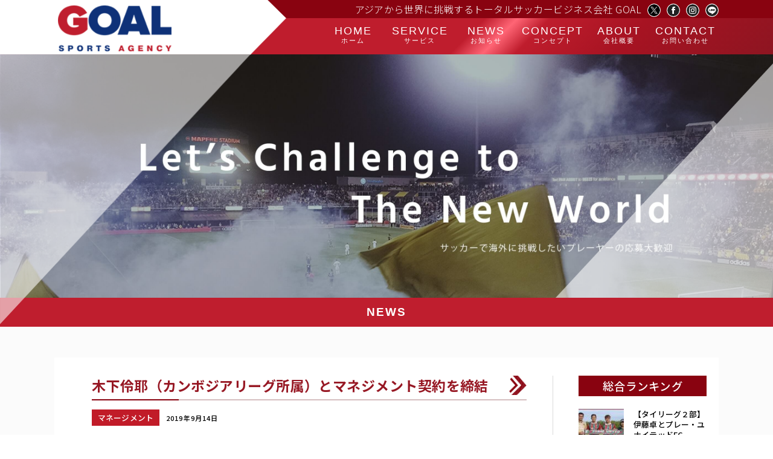

--- FILE ---
content_type: text/html; charset=UTF-8
request_url: https://goal-agency.com/2019/09/14/reiya-management-2/
body_size: 22922
content:
<!DOCTYPE html>
<html lang="ja">
	<head>
		<meta charset="UTF-8">
		<meta http-equiv="X-UA-Compatible" content="IE=edge,chrome=1">
		<meta name="viewport" content="width=device-width, initial-scale=1">
		<link rel="stylesheet" href="https://goal-agency.com/wp-content/themes/goal/style.css">
		<link rel="shortcut icon" href="https://goal-agency.com/wp-content/themes/goal/ico/favicon.ico" />
		<link rel="stylesheet" type="text/css" href="https://goal-agency.com/wp-content/themes/goal/css/style.css?20260119114346">
		<link rel="stylesheet" type="text/css" href="https://goal-agency.com/wp-content/themes/goal/css/responsive.css?20260119114346">
		<link rel="preconnect" href="https://fonts.googleapis.com">
		<link rel="preconnect" href="https://fonts.gstatic.com" crossorigin>
		<link href="https://fonts.googleapis.com/css2?family=Anton&display=swap" rel="stylesheet">
		<link href="https://fonts.googleapis.com/css2?family=Noto+Sans&family=Noto+Sans+JP:wght@300;500;700&family=Noto+Serif+JP:wght@300;400;600;700&family=Satisfy&display=swap" rel="stylesheet">
		<link rel="stylesheet" type="text/css" href="https://goal-agency.com/wp-content/themes/goal/css/jquery.bxslider.css">
		<script src="https://goal-agency.com/wp-content/themes/goal/js/jquery.min.js"></script>
		<script src="https://goal-agency.com/wp-content/themes/goal/js/jquery.bxslider.js"></script>
		<script>
		$(document).ready(function(){
			$('.slider').bxSlider({
			auto: true,
			controls: false,
			touchEnabled:false,
			});
		});
		</script>
		<!-- Google tag (gtag.js) -->
	<script async src="https://www.googletagmanager.com/gtag/js?id=G-NJ8ST7ZFHM"></script>
	<script>
	window.dataLayer = window.dataLayer || [];
	function gtag(){dataLayer.push(arguments);}
	gtag('js', new Date());
	gtag('config', 'G-NJ8ST7ZFHM');
	</script>
		<meta name='robots' content='index, follow, max-image-preview:large, max-snippet:-1, max-video-preview:-1' />

	<!-- This site is optimized with the Yoast SEO plugin v26.6 - https://yoast.com/wordpress/plugins/seo/ -->
	<title>木下伶耶（カンボジアリーグ所属）とマネジメント契約を締結 - ドバイとタイを拠点に活動をするサッカーエージェント会社 GOAL Sports Agency</title>
	<link rel="canonical" href="https://goal-agency.com/2019/09/14/reiya-management-2/" />
	<meta property="og:locale" content="ja_JP" />
	<meta property="og:type" content="article" />
	<meta property="og:title" content="木下伶耶（カンボジアリーグ所属）とマネジメント契約を締結 - ドバイとタイを拠点に活動をするサッカーエージェント会社 GOAL Sports Agency" />
	<meta property="og:description" content="&nbsp; &nbsp; この度、カンボジアリーグでプレーする木下伶耶とマネジメント契約を締結したことをお知らせ致します。 &nbsp; 木下は東京都出身の25歳。帝京大学を卒業後、地域リーグの沖縄SVに加入。Jリーグ [&hellip;]" />
	<meta property="og:url" content="https://goal-agency.com/2019/09/14/reiya-management-2/" />
	<meta property="og:site_name" content="ドバイとタイを拠点に活動をするサッカーエージェント会社 GOAL Sports Agency" />
	<meta property="article:publisher" content="https://www.facebook.com/goalsportsagency/" />
	<meta property="article:published_time" content="2019-09-14T03:52:23+00:00" />
	<meta property="article:modified_time" content="2020-04-17T15:34:04+00:00" />
	<meta property="og:image" content="https://goal-agency.com/wp-content/uploads/2019/09/Facebook用-Reiya.jpg" />
	<meta property="og:image:width" content="851" />
	<meta property="og:image:height" content="315" />
	<meta property="og:image:type" content="image/jpeg" />
	<meta name="author" content="GOAL SPORTS AGENCY" />
	<meta name="twitter:card" content="summary_large_image" />
	<meta name="twitter:creator" content="@goal_agency" />
	<meta name="twitter:site" content="@goal_agency" />
	<meta name="twitter:label1" content="執筆者" />
	<meta name="twitter:data1" content="GOAL SPORTS AGENCY" />
	<script type="application/ld+json" class="yoast-schema-graph">{"@context":"https://schema.org","@graph":[{"@type":"Article","@id":"https://goal-agency.com/2019/09/14/reiya-management-2/#article","isPartOf":{"@id":"https://goal-agency.com/2019/09/14/reiya-management-2/"},"author":{"name":"GOAL SPORTS AGENCY","@id":"https://goal-agency.com/#/schema/person/eba74d1655e64898bd2b46fd4ca27271"},"headline":"木下伶耶（カンボジアリーグ所属）とマネジメント契約を締結","datePublished":"2019-09-14T03:52:23+00:00","dateModified":"2020-04-17T15:34:04+00:00","mainEntityOfPage":{"@id":"https://goal-agency.com/2019/09/14/reiya-management-2/"},"wordCount":34,"commentCount":0,"publisher":{"@id":"https://goal-agency.com/#organization"},"image":{"@id":"https://goal-agency.com/2019/09/14/reiya-management-2/#primaryimage"},"thumbnailUrl":"https://goal-agency.com/wp-content/uploads/2019/09/Facebook用-Reiya.jpg","keywords":["アジアサッカー","エージェント","サッカービジネス","タイリーグ"],"articleSection":["マネージメント"],"inLanguage":"ja","potentialAction":[{"@type":"CommentAction","name":"Comment","target":["https://goal-agency.com/2019/09/14/reiya-management-2/#respond"]}]},{"@type":"WebPage","@id":"https://goal-agency.com/2019/09/14/reiya-management-2/","url":"https://goal-agency.com/2019/09/14/reiya-management-2/","name":"木下伶耶（カンボジアリーグ所属）とマネジメント契約を締結 - ドバイとタイを拠点に活動をするサッカーエージェント会社 GOAL Sports Agency","isPartOf":{"@id":"https://goal-agency.com/#website"},"primaryImageOfPage":{"@id":"https://goal-agency.com/2019/09/14/reiya-management-2/#primaryimage"},"image":{"@id":"https://goal-agency.com/2019/09/14/reiya-management-2/#primaryimage"},"thumbnailUrl":"https://goal-agency.com/wp-content/uploads/2019/09/Facebook用-Reiya.jpg","datePublished":"2019-09-14T03:52:23+00:00","dateModified":"2020-04-17T15:34:04+00:00","breadcrumb":{"@id":"https://goal-agency.com/2019/09/14/reiya-management-2/#breadcrumb"},"inLanguage":"ja","potentialAction":[{"@type":"ReadAction","target":["https://goal-agency.com/2019/09/14/reiya-management-2/"]}]},{"@type":"ImageObject","inLanguage":"ja","@id":"https://goal-agency.com/2019/09/14/reiya-management-2/#primaryimage","url":"https://goal-agency.com/wp-content/uploads/2019/09/Facebook用-Reiya.jpg","contentUrl":"https://goal-agency.com/wp-content/uploads/2019/09/Facebook用-Reiya.jpg","width":851,"height":315,"caption":"木下伶耶のマネジメント"},{"@type":"BreadcrumbList","@id":"https://goal-agency.com/2019/09/14/reiya-management-2/#breadcrumb","itemListElement":[{"@type":"ListItem","position":1,"name":"ホーム","item":"https://goal-agency.com/"},{"@type":"ListItem","position":2,"name":"お知らせ","item":"https://goal-agency.com/news/"},{"@type":"ListItem","position":3,"name":"木下伶耶（カンボジアリーグ所属）とマネジメント契約を締結"}]},{"@type":"WebSite","@id":"https://goal-agency.com/#website","url":"https://goal-agency.com/","name":"ドバイとタイを拠点に活動をするサッカーエージェント会社 GOAL Sports Agency","description":"","publisher":{"@id":"https://goal-agency.com/#organization"},"potentialAction":[{"@type":"SearchAction","target":{"@type":"EntryPoint","urlTemplate":"https://goal-agency.com/?s={search_term_string}"},"query-input":{"@type":"PropertyValueSpecification","valueRequired":true,"valueName":"search_term_string"}}],"inLanguage":"ja"},{"@type":"Organization","@id":"https://goal-agency.com/#organization","name":"GOAL SPORTS AGENCY","url":"https://goal-agency.com/","logo":{"@type":"ImageObject","inLanguage":"ja","@id":"https://goal-agency.com/#/schema/logo/image/","url":"https://goal-agency.com/wp-content/uploads/2020/12/logo-2.png","contentUrl":"https://goal-agency.com/wp-content/uploads/2020/12/logo-2.png","width":462,"height":204,"caption":"GOAL SPORTS AGENCY"},"image":{"@id":"https://goal-agency.com/#/schema/logo/image/"},"sameAs":["https://www.facebook.com/goalsportsagency/","https://x.com/goal_agency","https://www.instagram.com/goalagency2019/","https://www.youtube.com/channel/UChwLGHUEq79hrRmUDRlZmmw"]},{"@type":"Person","@id":"https://goal-agency.com/#/schema/person/eba74d1655e64898bd2b46fd4ca27271","name":"GOAL SPORTS AGENCY","image":{"@type":"ImageObject","inLanguage":"ja","@id":"https://goal-agency.com/#/schema/person/image/","url":"https://secure.gravatar.com/avatar/28f1237913f92a860d9681804b738a1b7d826f4508856eaa673603f3f18ccada?s=96&d=mm&r=g","contentUrl":"https://secure.gravatar.com/avatar/28f1237913f92a860d9681804b738a1b7d826f4508856eaa673603f3f18ccada?s=96&d=mm&r=g","caption":"GOAL SPORTS AGENCY"},"description":"GOAL SPORTS AGENCY・メディア部門よりアジアサッカー、海外サッカーに関する情報を皆様にお届けしております。","url":"https://goal-agency.com/author/goal/"}]}</script>
	<!-- / Yoast SEO plugin. -->


<link rel='dns-prefetch' href='//www.googletagmanager.com' />
<script type="text/javascript" id="wpp-js" src="https://goal-agency.com/wp-content/plugins/wordpress-popular-posts/assets/js/wpp.min.js?ver=7.3.6" data-sampling="0" data-sampling-rate="100" data-api-url="https://goal-agency.com/wp-json/wordpress-popular-posts" data-post-id="1050" data-token="95c288fe5c" data-lang="0" data-debug="0"></script>
<link rel="alternate" type="application/rss+xml" title="ドバイとタイを拠点に活動をするサッカーエージェント会社 GOAL Sports Agency &raquo; 木下伶耶（カンボジアリーグ所属）とマネジメント契約を締結 のコメントのフィード" href="https://goal-agency.com/2019/09/14/reiya-management-2/feed/" />
<link rel="alternate" title="oEmbed (JSON)" type="application/json+oembed" href="https://goal-agency.com/wp-json/oembed/1.0/embed?url=https%3A%2F%2Fgoal-agency.com%2F2019%2F09%2F14%2Freiya-management-2%2F" />
<link rel="alternate" title="oEmbed (XML)" type="text/xml+oembed" href="https://goal-agency.com/wp-json/oembed/1.0/embed?url=https%3A%2F%2Fgoal-agency.com%2F2019%2F09%2F14%2Freiya-management-2%2F&#038;format=xml" />
<style id='wp-img-auto-sizes-contain-inline-css' type='text/css'>
img:is([sizes=auto i],[sizes^="auto," i]){contain-intrinsic-size:3000px 1500px}
/*# sourceURL=wp-img-auto-sizes-contain-inline-css */
</style>
<link rel='stylesheet' id='sbi_styles-css' href='https://goal-agency.com/wp-content/plugins/instagram-feed/css/sbi-styles.min.css?ver=6.10.0' type='text/css' media='all' />
<style id='wp-emoji-styles-inline-css' type='text/css'>

	img.wp-smiley, img.emoji {
		display: inline !important;
		border: none !important;
		box-shadow: none !important;
		height: 1em !important;
		width: 1em !important;
		margin: 0 0.07em !important;
		vertical-align: -0.1em !important;
		background: none !important;
		padding: 0 !important;
	}
/*# sourceURL=wp-emoji-styles-inline-css */
</style>
<style id='wp-block-library-inline-css' type='text/css'>
:root{--wp-block-synced-color:#7a00df;--wp-block-synced-color--rgb:122,0,223;--wp-bound-block-color:var(--wp-block-synced-color);--wp-editor-canvas-background:#ddd;--wp-admin-theme-color:#007cba;--wp-admin-theme-color--rgb:0,124,186;--wp-admin-theme-color-darker-10:#006ba1;--wp-admin-theme-color-darker-10--rgb:0,107,160.5;--wp-admin-theme-color-darker-20:#005a87;--wp-admin-theme-color-darker-20--rgb:0,90,135;--wp-admin-border-width-focus:2px}@media (min-resolution:192dpi){:root{--wp-admin-border-width-focus:1.5px}}.wp-element-button{cursor:pointer}:root .has-very-light-gray-background-color{background-color:#eee}:root .has-very-dark-gray-background-color{background-color:#313131}:root .has-very-light-gray-color{color:#eee}:root .has-very-dark-gray-color{color:#313131}:root .has-vivid-green-cyan-to-vivid-cyan-blue-gradient-background{background:linear-gradient(135deg,#00d084,#0693e3)}:root .has-purple-crush-gradient-background{background:linear-gradient(135deg,#34e2e4,#4721fb 50%,#ab1dfe)}:root .has-hazy-dawn-gradient-background{background:linear-gradient(135deg,#faaca8,#dad0ec)}:root .has-subdued-olive-gradient-background{background:linear-gradient(135deg,#fafae1,#67a671)}:root .has-atomic-cream-gradient-background{background:linear-gradient(135deg,#fdd79a,#004a59)}:root .has-nightshade-gradient-background{background:linear-gradient(135deg,#330968,#31cdcf)}:root .has-midnight-gradient-background{background:linear-gradient(135deg,#020381,#2874fc)}:root{--wp--preset--font-size--normal:16px;--wp--preset--font-size--huge:42px}.has-regular-font-size{font-size:1em}.has-larger-font-size{font-size:2.625em}.has-normal-font-size{font-size:var(--wp--preset--font-size--normal)}.has-huge-font-size{font-size:var(--wp--preset--font-size--huge)}.has-text-align-center{text-align:center}.has-text-align-left{text-align:left}.has-text-align-right{text-align:right}.has-fit-text{white-space:nowrap!important}#end-resizable-editor-section{display:none}.aligncenter{clear:both}.items-justified-left{justify-content:flex-start}.items-justified-center{justify-content:center}.items-justified-right{justify-content:flex-end}.items-justified-space-between{justify-content:space-between}.screen-reader-text{border:0;clip-path:inset(50%);height:1px;margin:-1px;overflow:hidden;padding:0;position:absolute;width:1px;word-wrap:normal!important}.screen-reader-text:focus{background-color:#ddd;clip-path:none;color:#444;display:block;font-size:1em;height:auto;left:5px;line-height:normal;padding:15px 23px 14px;text-decoration:none;top:5px;width:auto;z-index:100000}html :where(.has-border-color){border-style:solid}html :where([style*=border-top-color]){border-top-style:solid}html :where([style*=border-right-color]){border-right-style:solid}html :where([style*=border-bottom-color]){border-bottom-style:solid}html :where([style*=border-left-color]){border-left-style:solid}html :where([style*=border-width]){border-style:solid}html :where([style*=border-top-width]){border-top-style:solid}html :where([style*=border-right-width]){border-right-style:solid}html :where([style*=border-bottom-width]){border-bottom-style:solid}html :where([style*=border-left-width]){border-left-style:solid}html :where(img[class*=wp-image-]){height:auto;max-width:100%}:where(figure){margin:0 0 1em}html :where(.is-position-sticky){--wp-admin--admin-bar--position-offset:var(--wp-admin--admin-bar--height,0px)}@media screen and (max-width:600px){html :where(.is-position-sticky){--wp-admin--admin-bar--position-offset:0px}}

/*# sourceURL=wp-block-library-inline-css */
</style><style id='global-styles-inline-css' type='text/css'>
:root{--wp--preset--aspect-ratio--square: 1;--wp--preset--aspect-ratio--4-3: 4/3;--wp--preset--aspect-ratio--3-4: 3/4;--wp--preset--aspect-ratio--3-2: 3/2;--wp--preset--aspect-ratio--2-3: 2/3;--wp--preset--aspect-ratio--16-9: 16/9;--wp--preset--aspect-ratio--9-16: 9/16;--wp--preset--color--black: #000000;--wp--preset--color--cyan-bluish-gray: #abb8c3;--wp--preset--color--white: #ffffff;--wp--preset--color--pale-pink: #f78da7;--wp--preset--color--vivid-red: #cf2e2e;--wp--preset--color--luminous-vivid-orange: #ff6900;--wp--preset--color--luminous-vivid-amber: #fcb900;--wp--preset--color--light-green-cyan: #7bdcb5;--wp--preset--color--vivid-green-cyan: #00d084;--wp--preset--color--pale-cyan-blue: #8ed1fc;--wp--preset--color--vivid-cyan-blue: #0693e3;--wp--preset--color--vivid-purple: #9b51e0;--wp--preset--gradient--vivid-cyan-blue-to-vivid-purple: linear-gradient(135deg,rgb(6,147,227) 0%,rgb(155,81,224) 100%);--wp--preset--gradient--light-green-cyan-to-vivid-green-cyan: linear-gradient(135deg,rgb(122,220,180) 0%,rgb(0,208,130) 100%);--wp--preset--gradient--luminous-vivid-amber-to-luminous-vivid-orange: linear-gradient(135deg,rgb(252,185,0) 0%,rgb(255,105,0) 100%);--wp--preset--gradient--luminous-vivid-orange-to-vivid-red: linear-gradient(135deg,rgb(255,105,0) 0%,rgb(207,46,46) 100%);--wp--preset--gradient--very-light-gray-to-cyan-bluish-gray: linear-gradient(135deg,rgb(238,238,238) 0%,rgb(169,184,195) 100%);--wp--preset--gradient--cool-to-warm-spectrum: linear-gradient(135deg,rgb(74,234,220) 0%,rgb(151,120,209) 20%,rgb(207,42,186) 40%,rgb(238,44,130) 60%,rgb(251,105,98) 80%,rgb(254,248,76) 100%);--wp--preset--gradient--blush-light-purple: linear-gradient(135deg,rgb(255,206,236) 0%,rgb(152,150,240) 100%);--wp--preset--gradient--blush-bordeaux: linear-gradient(135deg,rgb(254,205,165) 0%,rgb(254,45,45) 50%,rgb(107,0,62) 100%);--wp--preset--gradient--luminous-dusk: linear-gradient(135deg,rgb(255,203,112) 0%,rgb(199,81,192) 50%,rgb(65,88,208) 100%);--wp--preset--gradient--pale-ocean: linear-gradient(135deg,rgb(255,245,203) 0%,rgb(182,227,212) 50%,rgb(51,167,181) 100%);--wp--preset--gradient--electric-grass: linear-gradient(135deg,rgb(202,248,128) 0%,rgb(113,206,126) 100%);--wp--preset--gradient--midnight: linear-gradient(135deg,rgb(2,3,129) 0%,rgb(40,116,252) 100%);--wp--preset--font-size--small: 13px;--wp--preset--font-size--medium: 20px;--wp--preset--font-size--large: 36px;--wp--preset--font-size--x-large: 42px;--wp--preset--spacing--20: 0.44rem;--wp--preset--spacing--30: 0.67rem;--wp--preset--spacing--40: 1rem;--wp--preset--spacing--50: 1.5rem;--wp--preset--spacing--60: 2.25rem;--wp--preset--spacing--70: 3.38rem;--wp--preset--spacing--80: 5.06rem;--wp--preset--shadow--natural: 6px 6px 9px rgba(0, 0, 0, 0.2);--wp--preset--shadow--deep: 12px 12px 50px rgba(0, 0, 0, 0.4);--wp--preset--shadow--sharp: 6px 6px 0px rgba(0, 0, 0, 0.2);--wp--preset--shadow--outlined: 6px 6px 0px -3px rgb(255, 255, 255), 6px 6px rgb(0, 0, 0);--wp--preset--shadow--crisp: 6px 6px 0px rgb(0, 0, 0);}:where(.is-layout-flex){gap: 0.5em;}:where(.is-layout-grid){gap: 0.5em;}body .is-layout-flex{display: flex;}.is-layout-flex{flex-wrap: wrap;align-items: center;}.is-layout-flex > :is(*, div){margin: 0;}body .is-layout-grid{display: grid;}.is-layout-grid > :is(*, div){margin: 0;}:where(.wp-block-columns.is-layout-flex){gap: 2em;}:where(.wp-block-columns.is-layout-grid){gap: 2em;}:where(.wp-block-post-template.is-layout-flex){gap: 1.25em;}:where(.wp-block-post-template.is-layout-grid){gap: 1.25em;}.has-black-color{color: var(--wp--preset--color--black) !important;}.has-cyan-bluish-gray-color{color: var(--wp--preset--color--cyan-bluish-gray) !important;}.has-white-color{color: var(--wp--preset--color--white) !important;}.has-pale-pink-color{color: var(--wp--preset--color--pale-pink) !important;}.has-vivid-red-color{color: var(--wp--preset--color--vivid-red) !important;}.has-luminous-vivid-orange-color{color: var(--wp--preset--color--luminous-vivid-orange) !important;}.has-luminous-vivid-amber-color{color: var(--wp--preset--color--luminous-vivid-amber) !important;}.has-light-green-cyan-color{color: var(--wp--preset--color--light-green-cyan) !important;}.has-vivid-green-cyan-color{color: var(--wp--preset--color--vivid-green-cyan) !important;}.has-pale-cyan-blue-color{color: var(--wp--preset--color--pale-cyan-blue) !important;}.has-vivid-cyan-blue-color{color: var(--wp--preset--color--vivid-cyan-blue) !important;}.has-vivid-purple-color{color: var(--wp--preset--color--vivid-purple) !important;}.has-black-background-color{background-color: var(--wp--preset--color--black) !important;}.has-cyan-bluish-gray-background-color{background-color: var(--wp--preset--color--cyan-bluish-gray) !important;}.has-white-background-color{background-color: var(--wp--preset--color--white) !important;}.has-pale-pink-background-color{background-color: var(--wp--preset--color--pale-pink) !important;}.has-vivid-red-background-color{background-color: var(--wp--preset--color--vivid-red) !important;}.has-luminous-vivid-orange-background-color{background-color: var(--wp--preset--color--luminous-vivid-orange) !important;}.has-luminous-vivid-amber-background-color{background-color: var(--wp--preset--color--luminous-vivid-amber) !important;}.has-light-green-cyan-background-color{background-color: var(--wp--preset--color--light-green-cyan) !important;}.has-vivid-green-cyan-background-color{background-color: var(--wp--preset--color--vivid-green-cyan) !important;}.has-pale-cyan-blue-background-color{background-color: var(--wp--preset--color--pale-cyan-blue) !important;}.has-vivid-cyan-blue-background-color{background-color: var(--wp--preset--color--vivid-cyan-blue) !important;}.has-vivid-purple-background-color{background-color: var(--wp--preset--color--vivid-purple) !important;}.has-black-border-color{border-color: var(--wp--preset--color--black) !important;}.has-cyan-bluish-gray-border-color{border-color: var(--wp--preset--color--cyan-bluish-gray) !important;}.has-white-border-color{border-color: var(--wp--preset--color--white) !important;}.has-pale-pink-border-color{border-color: var(--wp--preset--color--pale-pink) !important;}.has-vivid-red-border-color{border-color: var(--wp--preset--color--vivid-red) !important;}.has-luminous-vivid-orange-border-color{border-color: var(--wp--preset--color--luminous-vivid-orange) !important;}.has-luminous-vivid-amber-border-color{border-color: var(--wp--preset--color--luminous-vivid-amber) !important;}.has-light-green-cyan-border-color{border-color: var(--wp--preset--color--light-green-cyan) !important;}.has-vivid-green-cyan-border-color{border-color: var(--wp--preset--color--vivid-green-cyan) !important;}.has-pale-cyan-blue-border-color{border-color: var(--wp--preset--color--pale-cyan-blue) !important;}.has-vivid-cyan-blue-border-color{border-color: var(--wp--preset--color--vivid-cyan-blue) !important;}.has-vivid-purple-border-color{border-color: var(--wp--preset--color--vivid-purple) !important;}.has-vivid-cyan-blue-to-vivid-purple-gradient-background{background: var(--wp--preset--gradient--vivid-cyan-blue-to-vivid-purple) !important;}.has-light-green-cyan-to-vivid-green-cyan-gradient-background{background: var(--wp--preset--gradient--light-green-cyan-to-vivid-green-cyan) !important;}.has-luminous-vivid-amber-to-luminous-vivid-orange-gradient-background{background: var(--wp--preset--gradient--luminous-vivid-amber-to-luminous-vivid-orange) !important;}.has-luminous-vivid-orange-to-vivid-red-gradient-background{background: var(--wp--preset--gradient--luminous-vivid-orange-to-vivid-red) !important;}.has-very-light-gray-to-cyan-bluish-gray-gradient-background{background: var(--wp--preset--gradient--very-light-gray-to-cyan-bluish-gray) !important;}.has-cool-to-warm-spectrum-gradient-background{background: var(--wp--preset--gradient--cool-to-warm-spectrum) !important;}.has-blush-light-purple-gradient-background{background: var(--wp--preset--gradient--blush-light-purple) !important;}.has-blush-bordeaux-gradient-background{background: var(--wp--preset--gradient--blush-bordeaux) !important;}.has-luminous-dusk-gradient-background{background: var(--wp--preset--gradient--luminous-dusk) !important;}.has-pale-ocean-gradient-background{background: var(--wp--preset--gradient--pale-ocean) !important;}.has-electric-grass-gradient-background{background: var(--wp--preset--gradient--electric-grass) !important;}.has-midnight-gradient-background{background: var(--wp--preset--gradient--midnight) !important;}.has-small-font-size{font-size: var(--wp--preset--font-size--small) !important;}.has-medium-font-size{font-size: var(--wp--preset--font-size--medium) !important;}.has-large-font-size{font-size: var(--wp--preset--font-size--large) !important;}.has-x-large-font-size{font-size: var(--wp--preset--font-size--x-large) !important;}
/*# sourceURL=global-styles-inline-css */
</style>

<style id='classic-theme-styles-inline-css' type='text/css'>
/*! This file is auto-generated */
.wp-block-button__link{color:#fff;background-color:#32373c;border-radius:9999px;box-shadow:none;text-decoration:none;padding:calc(.667em + 2px) calc(1.333em + 2px);font-size:1.125em}.wp-block-file__button{background:#32373c;color:#fff;text-decoration:none}
/*# sourceURL=/wp-includes/css/classic-themes.min.css */
</style>
<link rel='stylesheet' id='toc-screen-css' href='https://goal-agency.com/wp-content/plugins/table-of-contents-plus/screen.min.css?ver=2411.1' type='text/css' media='all' />
<link rel='stylesheet' id='wordpress-popular-posts-css-css' href='https://goal-agency.com/wp-content/plugins/wordpress-popular-posts/assets/css/wpp.css?ver=7.3.6' type='text/css' media='all' />
<link rel='stylesheet' id='wp-pagenavi-css' href='https://goal-agency.com/wp-content/plugins/wp-pagenavi/pagenavi-css.css?ver=2.70' type='text/css' media='all' />
<script type="text/javascript" src="https://goal-agency.com/wp-includes/js/jquery/jquery.min.js?ver=3.7.1" id="jquery-core-js"></script>
<script type="text/javascript" src="https://goal-agency.com/wp-includes/js/jquery/jquery-migrate.min.js?ver=3.4.1" id="jquery-migrate-js"></script>
<link rel="https://api.w.org/" href="https://goal-agency.com/wp-json/" /><link rel="alternate" title="JSON" type="application/json" href="https://goal-agency.com/wp-json/wp/v2/posts/1050" /><meta name="generator" content="Site Kit by Google 1.168.0" />            <style id="wpp-loading-animation-styles">@-webkit-keyframes bgslide{from{background-position-x:0}to{background-position-x:-200%}}@keyframes bgslide{from{background-position-x:0}to{background-position-x:-200%}}.wpp-widget-block-placeholder,.wpp-shortcode-placeholder{margin:0 auto;width:60px;height:3px;background:#dd3737;background:linear-gradient(90deg,#dd3737 0%,#571313 10%,#dd3737 100%);background-size:200% auto;border-radius:3px;-webkit-animation:bgslide 1s infinite linear;animation:bgslide 1s infinite linear}</style>
            <noscript><style>.lazyload[data-src]{display:none !important;}</style></noscript><style>.lazyload{background-image:none !important;}.lazyload:before{background-image:none !important;}</style><style type="text/css">.saboxplugin-wrap{-webkit-box-sizing:border-box;-moz-box-sizing:border-box;-ms-box-sizing:border-box;box-sizing:border-box;border:1px solid #eee;width:100%;clear:both;display:block;overflow:hidden;word-wrap:break-word;position:relative}.saboxplugin-wrap .saboxplugin-gravatar{float:left;padding:0 20px 20px 20px}.saboxplugin-wrap .saboxplugin-gravatar img{max-width:100px;height:auto;border-radius:0;}.saboxplugin-wrap .saboxplugin-authorname{font-size:18px;line-height:1;margin:20px 0 0 20px;display:block}.saboxplugin-wrap .saboxplugin-authorname a{text-decoration:none}.saboxplugin-wrap .saboxplugin-authorname a:focus{outline:0}.saboxplugin-wrap .saboxplugin-desc{display:block;margin:5px 20px}.saboxplugin-wrap .saboxplugin-desc a{text-decoration:underline}.saboxplugin-wrap .saboxplugin-desc p{margin:5px 0 12px}.saboxplugin-wrap .saboxplugin-web{margin:0 20px 15px;text-align:left}.saboxplugin-wrap .sab-web-position{text-align:right}.saboxplugin-wrap .saboxplugin-web a{color:#ccc;text-decoration:none}.saboxplugin-wrap .saboxplugin-socials{position:relative;display:block;background:#fcfcfc;padding:5px;border-top:1px solid #eee}.saboxplugin-wrap .saboxplugin-socials a svg{width:20px;height:20px}.saboxplugin-wrap .saboxplugin-socials a svg .st2{fill:#fff; transform-origin:center center;}.saboxplugin-wrap .saboxplugin-socials a svg .st1{fill:rgba(0,0,0,.3)}.saboxplugin-wrap .saboxplugin-socials a:hover{opacity:.8;-webkit-transition:opacity .4s;-moz-transition:opacity .4s;-o-transition:opacity .4s;transition:opacity .4s;box-shadow:none!important;-webkit-box-shadow:none!important}.saboxplugin-wrap .saboxplugin-socials .saboxplugin-icon-color{box-shadow:none;padding:0;border:0;-webkit-transition:opacity .4s;-moz-transition:opacity .4s;-o-transition:opacity .4s;transition:opacity .4s;display:inline-block;color:#fff;font-size:0;text-decoration:inherit;margin:5px;-webkit-border-radius:0;-moz-border-radius:0;-ms-border-radius:0;-o-border-radius:0;border-radius:0;overflow:hidden}.saboxplugin-wrap .saboxplugin-socials .saboxplugin-icon-grey{text-decoration:inherit;box-shadow:none;position:relative;display:-moz-inline-stack;display:inline-block;vertical-align:middle;zoom:1;margin:10px 5px;color:#444;fill:#444}.clearfix:after,.clearfix:before{content:' ';display:table;line-height:0;clear:both}.ie7 .clearfix{zoom:1}.saboxplugin-socials.sabox-colored .saboxplugin-icon-color .sab-twitch{border-color:#38245c}.saboxplugin-socials.sabox-colored .saboxplugin-icon-color .sab-behance{border-color:#003eb0}.saboxplugin-socials.sabox-colored .saboxplugin-icon-color .sab-deviantart{border-color:#036824}.saboxplugin-socials.sabox-colored .saboxplugin-icon-color .sab-digg{border-color:#00327c}.saboxplugin-socials.sabox-colored .saboxplugin-icon-color .sab-dribbble{border-color:#ba1655}.saboxplugin-socials.sabox-colored .saboxplugin-icon-color .sab-facebook{border-color:#1e2e4f}.saboxplugin-socials.sabox-colored .saboxplugin-icon-color .sab-flickr{border-color:#003576}.saboxplugin-socials.sabox-colored .saboxplugin-icon-color .sab-github{border-color:#264874}.saboxplugin-socials.sabox-colored .saboxplugin-icon-color .sab-google{border-color:#0b51c5}.saboxplugin-socials.sabox-colored .saboxplugin-icon-color .sab-html5{border-color:#902e13}.saboxplugin-socials.sabox-colored .saboxplugin-icon-color .sab-instagram{border-color:#1630aa}.saboxplugin-socials.sabox-colored .saboxplugin-icon-color .sab-linkedin{border-color:#00344f}.saboxplugin-socials.sabox-colored .saboxplugin-icon-color .sab-pinterest{border-color:#5b040e}.saboxplugin-socials.sabox-colored .saboxplugin-icon-color .sab-reddit{border-color:#992900}.saboxplugin-socials.sabox-colored .saboxplugin-icon-color .sab-rss{border-color:#a43b0a}.saboxplugin-socials.sabox-colored .saboxplugin-icon-color .sab-sharethis{border-color:#5d8420}.saboxplugin-socials.sabox-colored .saboxplugin-icon-color .sab-soundcloud{border-color:#995200}.saboxplugin-socials.sabox-colored .saboxplugin-icon-color .sab-spotify{border-color:#0f612c}.saboxplugin-socials.sabox-colored .saboxplugin-icon-color .sab-stackoverflow{border-color:#a95009}.saboxplugin-socials.sabox-colored .saboxplugin-icon-color .sab-steam{border-color:#006388}.saboxplugin-socials.sabox-colored .saboxplugin-icon-color .sab-user_email{border-color:#b84e05}.saboxplugin-socials.sabox-colored .saboxplugin-icon-color .sab-tumblr{border-color:#10151b}.saboxplugin-socials.sabox-colored .saboxplugin-icon-color .sab-twitter{border-color:#0967a0}.saboxplugin-socials.sabox-colored .saboxplugin-icon-color .sab-vimeo{border-color:#0d7091}.saboxplugin-socials.sabox-colored .saboxplugin-icon-color .sab-windows{border-color:#003f71}.saboxplugin-socials.sabox-colored .saboxplugin-icon-color .sab-whatsapp{border-color:#003f71}.saboxplugin-socials.sabox-colored .saboxplugin-icon-color .sab-wordpress{border-color:#0f3647}.saboxplugin-socials.sabox-colored .saboxplugin-icon-color .sab-yahoo{border-color:#14002d}.saboxplugin-socials.sabox-colored .saboxplugin-icon-color .sab-youtube{border-color:#900}.saboxplugin-socials.sabox-colored .saboxplugin-icon-color .sab-xing{border-color:#000202}.saboxplugin-socials.sabox-colored .saboxplugin-icon-color .sab-mixcloud{border-color:#2475a0}.saboxplugin-socials.sabox-colored .saboxplugin-icon-color .sab-vk{border-color:#243549}.saboxplugin-socials.sabox-colored .saboxplugin-icon-color .sab-medium{border-color:#00452c}.saboxplugin-socials.sabox-colored .saboxplugin-icon-color .sab-quora{border-color:#420e00}.saboxplugin-socials.sabox-colored .saboxplugin-icon-color .sab-meetup{border-color:#9b181c}.saboxplugin-socials.sabox-colored .saboxplugin-icon-color .sab-goodreads{border-color:#000}.saboxplugin-socials.sabox-colored .saboxplugin-icon-color .sab-snapchat{border-color:#999700}.saboxplugin-socials.sabox-colored .saboxplugin-icon-color .sab-500px{border-color:#00557f}.saboxplugin-socials.sabox-colored .saboxplugin-icon-color .sab-mastodont{border-color:#185886}.sabox-plus-item{margin-bottom:20px}@media screen and (max-width:480px){.saboxplugin-wrap{text-align:center}.saboxplugin-wrap .saboxplugin-gravatar{float:none;padding:20px 0;text-align:center;margin:0 auto;display:block}.saboxplugin-wrap .saboxplugin-gravatar img{float:none;display:inline-block;display:-moz-inline-stack;vertical-align:middle;zoom:1}.saboxplugin-wrap .saboxplugin-desc{margin:0 10px 20px;text-align:center}.saboxplugin-wrap .saboxplugin-authorname{text-align:center;margin:10px 0 20px}}body .saboxplugin-authorname a,body .saboxplugin-authorname a:hover{box-shadow:none;-webkit-box-shadow:none}a.sab-profile-edit{font-size:16px!important;line-height:1!important}.sab-edit-settings a,a.sab-profile-edit{color:#0073aa!important;box-shadow:none!important;-webkit-box-shadow:none!important}.sab-edit-settings{margin-right:15px;position:absolute;right:0;z-index:2;bottom:10px;line-height:20px}.sab-edit-settings i{margin-left:5px}.saboxplugin-socials{line-height:1!important}.rtl .saboxplugin-wrap .saboxplugin-gravatar{float:right}.rtl .saboxplugin-wrap .saboxplugin-authorname{display:flex;align-items:center}.rtl .saboxplugin-wrap .saboxplugin-authorname .sab-profile-edit{margin-right:10px}.rtl .sab-edit-settings{right:auto;left:0}img.sab-custom-avatar{max-width:75px;}.saboxplugin-wrap .saboxplugin-gravatar img {-webkit-border-radius:50%;-moz-border-radius:50%;-ms-border-radius:50%;-o-border-radius:50%;border-radius:50%;}.saboxplugin-wrap .saboxplugin-gravatar img {-webkit-border-radius:50%;-moz-border-radius:50%;-ms-border-radius:50%;-o-border-radius:50%;border-radius:50%;}.saboxplugin-wrap .saboxplugin-socials .saboxplugin-icon-color {-webkit-border-radius:50%;-moz-border-radius:50%;-ms-border-radius:50%;-o-border-radius:50%;border-radius:50%;}.saboxplugin-wrap .saboxplugin-socials .saboxplugin-icon-color {-webkit-transition: all 0.3s ease-in-out;-moz-transition: all 0.3s ease-in-out;-o-transition: all 0.3s ease-in-out;-ms-transition: all 0.3s ease-in-out;transition: all 0.3s ease-in-out;}.saboxplugin-wrap .saboxplugin-socials .saboxplugin-icon-color:hover,.saboxplugin-wrap .saboxplugin-socials .saboxplugin-icon-grey:hover {-webkit-transform: rotate(360deg);-moz-transform: rotate(360deg);-o-transform: rotate(360deg);-ms-transform: rotate(360deg);transform: rotate(360deg);}.saboxplugin-wrap {margin-top:30px; margin-bottom:0px; padding: 0px 0px }.saboxplugin-wrap .saboxplugin-authorname {font-size:18px; line-height:25px;}.saboxplugin-wrap .saboxplugin-desc p, .saboxplugin-wrap .saboxplugin-desc {font-size:14px !important; line-height:21px !important;}.saboxplugin-wrap .saboxplugin-web {font-size:14px;}.saboxplugin-wrap .saboxplugin-socials a svg {width:24px;height:24px;}</style>	</head>
	<body data-rsssl=1>
		<header id="header">
			<div class="hBox">
				<div class="h_top">
					<div class="inner h_top_inner">
						<h1 class="top_txt">アジアから世界に挑戦するトータルサッカービジネス会社 GOAL</h1>
						<span><a href="https://twitter.com/goal_agency" target="_blank"><img src="[data-uri]" class="snsIcon lazyload" alt="GOAL SPORTS AGENCY" data-src="https://goal-agency.com/wp-content/themes/goal/img/sns-x.png" decoding="async" data-eio-rwidth="208" data-eio-rheight="208"><noscript><img src="https://goal-agency.com/wp-content/themes/goal/img/sns-x.png" class="snsIcon" alt="GOAL SPORTS AGENCY" data-eio="l"></noscript></a></span>
						<span><a href="https://www.facebook.com/GOAL-Sports-Agency-2263856110548041/" target="_blank"><img src="[data-uri]" class="snsIcon lazyload" alt="Facebook" data-src="https://goal-agency.com/wp-content/themes/goal/img/fb2.svg" decoding="async"><noscript><img src="https://goal-agency.com/wp-content/themes/goal/img/fb2.svg" class="snsIcon" alt="Facebook" data-eio="l"></noscript></a></span>
						<span class="sns-insta"><a href="https://www.instagram.com/goalagency2019/?hl=ja" target="_blank"><img src="[data-uri]" class="snsIcon lazyload" alt="instagram" data-src="https://goal-agency.com/wp-content/themes/goal/img/ig.svg" decoding="async"><noscript><img src="https://goal-agency.com/wp-content/themes/goal/img/ig.svg" class="snsIcon" alt="instagram" data-eio="l"></noscript></a></span>
						<span class="sns-line"><a href="https://lin.ee/HSEd6IE" target="_blank"><img src="[data-uri]" class="snsIcon lazyload" data-src="https://goal-agency.com/wp-content/themes/goal/img/li.svg" decoding="async"><noscript><img src="https://goal-agency.com/wp-content/themes/goal/img/li.svg" class="snsIcon" data-eio="l"></noscript></a></span>
						<a href="https://goal-agency.com/"><img src="[data-uri]" style="max-width: 200px;" class="h_logo lazyload" alt="Goal Sports Agency" data-src="https://goal-agency.com/wp-content/themes/goal/img/logo.png" decoding="async" data-eio-rwidth="462" data-eio-rheight="204"><noscript><img src="https://goal-agency.com/wp-content/themes/goal/img/logo.png" style="max-width: 200px;" class="h_logo" alt="Goal Sports Agency" data-eio="l"></noscript></a>
					</div>
				</div>
				<nav class="h_nav">
					<div class="inner">
						<ul class="flex">
							<li><a data-scroll href="https://goal-agency.com/" class="hind">HOME<br><span>ホーム</span></a></li>
							<li><a data-scroll href="https://goal-agency.com/#top_service" class="hind">SERVICE<br><span>サービス</span></a></li>
							<li><a data-scroll href="https://goal-agency.com/news/" class="hind">NEWS<br><span>お知らせ</span></a></li>
							<li><a data-scroll href="https://goal-agency.com/#top_concept" class="hind">CONCEPT<br><span>コンセプト</span></a></li>
							<li><a data-scroll href="https://goal-agency.com/#top_about" class="hind">ABOUT<br><span>会社概要</span></a></li>
							<li><a data-scroll href="https://goal-agency.com/contact/" class="hind">CONTACT <br><span>お問い合わせ</span></a></li>
						</ul>
					</div>
				</nav>
				<img src="[data-uri]" class="top_bg01 lazyload" style="max-width: 527px;" alt="background" data-src="https://goal-agency.com/wp-content/themes/goal/img/t_bg01.png" decoding="async" data-eio-rwidth="1056" data-eio-rheight="1076"><noscript><img src="https://goal-agency.com/wp-content/themes/goal/img/t_bg01.png" class="top_bg01" style="max-width: 527px;" alt="background" data-eio="l"></noscript>
			</div>
		</header>		<section class="pro_main">
			<img src="[data-uri]" style="width: 100%;" class="page_top_img lazyload" data-src="https://goal-agency.com/wp-content/themes/goal/img/pro_bg.jpg" decoding="async" data-eio-rwidth="2800" data-eio-rheight="964"><noscript><img src="https://goal-agency.com/wp-content/themes/goal/img/pro_bg.jpg" style="width: 100%;" class="page_top_img" data-eio="l"></noscript>
			<div class="pro_main_sub">
				<img src="[data-uri]" class="top_bg02 lazyload" style="max-width: 360px;" data-src="https://goal-agency.com/wp-content/themes/goal/img/t_bg02.png" decoding="async" data-eio-rwidth="972" data-eio-rheight="1048"><noscript><img src="https://goal-agency.com/wp-content/themes/goal/img/t_bg02.png" class="top_bg02" style="max-width: 360px;" data-eio="l"></noscript>
			</div>
		</section>
		<section class="single_page">
			<p class="subtitle hind"><i class="fas fa-angle-down"></i> NEWS <i class="fas fa-angle-down"></i></p>
			<div class="temp_page inner flex">
				<div class="left_contents">
					<div class="contents_area">
													<div class="single_contents_top">
								<h1 class="single_title">木下伶耶（カンボジアリーグ所属）とマネジメント契約を締結</h1>
							</div>
							<div class="top_category">マネージメント</div>
							<div class="top_date">2019年9月14日</div>
							<div class="single_contents">
								<p>&nbsp;</p>
<p><a href="https://goal-agency.com" target="_blank" rel="noopener noreferrer"><img fetchpriority="high" decoding="async" class="alignnone wp-image-1020 size-full lazyload" src="[data-uri]" alt="木下伶耶のマネジメント" width="851" height="315"   data-src="https://goal-agency.com/wp-content/uploads/2019/09/Facebook用-Reiya.jpg" data-srcset="https://goal-agency.com/wp-content/uploads/2019/09/Facebook用-Reiya.jpg 851w, https://goal-agency.com/wp-content/uploads/2019/09/Facebook用-Reiya-300x111.jpg 300w, https://goal-agency.com/wp-content/uploads/2019/09/Facebook用-Reiya-768x284.jpg 768w" data-sizes="auto" data-eio-rwidth="851" data-eio-rheight="315" /><noscript><img fetchpriority="high" decoding="async" class="alignnone wp-image-1020 size-full" src="https://goal-agency.com/wp-content/uploads/2019/09/Facebook用-Reiya.jpg" alt="木下伶耶のマネジメント" width="851" height="315" srcset="https://goal-agency.com/wp-content/uploads/2019/09/Facebook用-Reiya.jpg 851w, https://goal-agency.com/wp-content/uploads/2019/09/Facebook用-Reiya-300x111.jpg 300w, https://goal-agency.com/wp-content/uploads/2019/09/Facebook用-Reiya-768x284.jpg 768w" sizes="(max-width: 851px) 100vw, 851px" data-eio="l" /></noscript></a></p>
<p>&nbsp;</p>
<p>この度、カンボジアリーグでプレーする木下伶耶とマネジメント契約を締結したことをお知らせ致します。</p>
<p>&nbsp;</p>
<p>木下は東京都出身の25歳。帝京大学を卒業後、地域リーグの沖縄SVに加入。Jリーグでも実績のある選手たちに囲まれたレベルの高いチームで3年を過ごすも、その間はサッカーとは別に1日12時間の仕事をする毎日。木下はプロとしてサッカーで生きていくために日本を飛び出しました。</p>
<p>&nbsp;</p>
<p>そしてカンボジアで掴んだプロ契約という夢。木下は、彼自身がさらに活躍することで、自分がそうだったように日本で悔しい思いをしている選手に「諦めず挑戦すれば夢は叶う」という思いを伝えられる、その為にさらなる高みを目指してカンボジアリーグで戦っています。</p>
<p>&nbsp;</p>
<p>GOAL Sports Agency としましては、我々が目指す「日本からアジア、アジアから世界へ」という言葉と彼の思いが非常に重なり、共に成長し、チャレンジしていきたいという思いから今回のマネジメント契約締結へと至りました。</p>
<p>&nbsp;</p>
<div id="attachment_820" style="width: 692px" class="wp-caption alignnone"><a href="https://goal-agency.com" target="_blank" rel="noopener noreferrer"><img decoding="async" aria-describedby="caption-attachment-820" class="wp-image-820 size-large lazyload" src="[data-uri]" alt="" width="682" height="1024"   data-src="https://goal-agency.com/wp-content/uploads/2019/08/S__3645461-682x1024.jpg" data-srcset="https://goal-agency.com/wp-content/uploads/2019/08/S__3645461-682x1024.jpg 682w, https://goal-agency.com/wp-content/uploads/2019/08/S__3645461-200x300.jpg 200w, https://goal-agency.com/wp-content/uploads/2019/08/S__3645461-768x1153.jpg 768w, https://goal-agency.com/wp-content/uploads/2019/08/S__3645461.jpg 666w" data-sizes="auto" data-eio-rwidth="682" data-eio-rheight="1024" /><noscript><img decoding="async" aria-describedby="caption-attachment-820" class="wp-image-820 size-large" src="https://goal-agency.com/wp-content/uploads/2019/08/S__3645461-682x1024.jpg" alt="" width="682" height="1024" srcset="https://goal-agency.com/wp-content/uploads/2019/08/S__3645461-682x1024.jpg 682w, https://goal-agency.com/wp-content/uploads/2019/08/S__3645461-200x300.jpg 200w, https://goal-agency.com/wp-content/uploads/2019/08/S__3645461-768x1153.jpg 768w, https://goal-agency.com/wp-content/uploads/2019/08/S__3645461.jpg 666w" sizes="(max-width: 682px) 100vw, 682px" data-eio="l" /></noscript></a><p id="caption-attachment-820" class="wp-caption-text">引用：Kirivong Sok Senchey FC</p></div>
<p>&nbsp;</p>
<p>▼木下伶耶の各種SNSも是非ご覧ください▼</p>
<p>&nbsp;</p>
<p><a href="https://www.facebook.com/reeeeeeya38/" target="_blank" rel="noopener noreferrer">Facebook</a><br />
<a href="https://twitter.com/reeeeeeya" target="_blank" rel="noopener noreferrer">Twitter</a><br />
<a href="https://www.instagram.com" target="_blank" rel="noopener noreferrer">Instagram</a></p>
<p>&nbsp;</p>
<p>このマネジメント契約では海外で活躍する日本人選手の価値を高め、最大化するためのブランディング、マーケティングを実施し、選手の価値を高めることで、その価値をバックアップして頂ける企業のプロモーション、日本サッカーのさらなる発展にも貢献してまいります。</p>
<p>&nbsp;</p>
<p>▼こちらの記事も併せてご覧ください▼</p>
<p>&nbsp;</p>
<p>&#x2714;<a href="https://goal-agency.com/2019/09/04/tryout-2020/" target="_blank" rel="noopener noreferrer">アジアトライアウト2020・前期に向けたトライアウト選手を募集</a><br />
&#x2714;<a href="https://goal-agency.com/2019/09/13/seiya-management/" target="_blank" rel="noopener noreferrer">小島聖矢（タイリーグ所属）とマネジメント契約を締結</a><br />
&#x2714;<a href="https://goal-agency.com/2019/09/10/management/" target="_blank" rel="noopener noreferrer">選手マネジメント事業発足のお知らせ</a></p>
																										<div class="single-banner">
										<a href="https://goal-agency.com/wp-content/uploads/2025/01/1_308-935x365px-GOAL-MYANMAR-短期留学-2025-Jan25-1.jpg" target="_blank"><img src="[data-uri]" class="image wp-image-2384  attachment-full size-full lazyload lazyload" style="max-width: 100%; height: auto;" data-src="https://goal-agency.com/wp-content/uploads/2025/01/1_308-935x365px-GOAL-MYANMAR-短期留学-2025-Jan25-1.jpg" decoding="async" data-eio-rwidth="935" data-eio-rheight="365" /><noscript><img src="https://goal-agency.com/wp-content/uploads/2025/01/1_308-935x365px-GOAL-MYANMAR-短期留学-2025-Jan25-1.jpg" class="image wp-image-2384  attachment-full size-full lazyload" style="max-width: 100%; height: auto;" data-eio="l" /></noscript></a>
									</div>
																		<div class="single-banner">
										<a href="https://goal-agency.com/wp-content/uploads/2023/06/B01B275-アジアサッカートライアウト-2023-935x365px-June23.jpg" target="_blank"><img src="[data-uri]" class="image wp-image-2384  attachment-full size-full lazyload lazyload" style="max-width: 100%; height: auto;" data-src="https://goal-agency.com/wp-content/uploads/2023/06/B01B275-アジアサッカートライアウト-2023-935x365px-June23.jpg" decoding="async" data-eio-rwidth="935" data-eio-rheight="365" /><noscript><img src="https://goal-agency.com/wp-content/uploads/2023/06/B01B275-アジアサッカートライアウト-2023-935x365px-June23.jpg" class="image wp-image-2384  attachment-full size-full lazyload" style="max-width: 100%; height: auto;" data-eio="l" /></noscript></a>
									</div>
																		<div class="single-banner">
										<a href="https://goal-agency.com/wp-content/uploads/2023/06/B01_275-アジアサッカートライアウト-2023-935x365px-June23.jpg" target="_blank"><img src="[data-uri]" class="image wp-image-2384  attachment-full size-full lazyload lazyload" style="max-width: 100%; height: auto;" data-src="https://goal-agency.com/wp-content/uploads/2023/06/B01_275-アジアサッカートライアウト-2023-935x365px-June23.jpg" decoding="async" data-eio-rwidth="935" data-eio-rheight="365" /><noscript><img src="https://goal-agency.com/wp-content/uploads/2023/06/B01_275-アジアサッカートライアウト-2023-935x365px-June23.jpg" class="image wp-image-2384  attachment-full size-full lazyload" style="max-width: 100%; height: auto;" data-eio="l" /></noscript></a>
									</div>
																									<style type="text/css">.saboxplugin-wrap{-webkit-box-sizing:border-box;-moz-box-sizing:border-box;-ms-box-sizing:border-box;box-sizing:border-box;border:1px solid #eee;width:100%;clear:both;display:block;overflow:hidden;word-wrap:break-word;position:relative}.saboxplugin-wrap .saboxplugin-gravatar{float:left;padding:0 20px 20px 20px}.saboxplugin-wrap .saboxplugin-gravatar img{max-width:100px;height:auto;border-radius:0;}.saboxplugin-wrap .saboxplugin-authorname{font-size:18px;line-height:1;margin:20px 0 0 20px;display:block}.saboxplugin-wrap .saboxplugin-authorname a{text-decoration:none}.saboxplugin-wrap .saboxplugin-authorname a:focus{outline:0}.saboxplugin-wrap .saboxplugin-desc{display:block;margin:5px 20px}.saboxplugin-wrap .saboxplugin-desc a{text-decoration:underline}.saboxplugin-wrap .saboxplugin-desc p{margin:5px 0 12px}.saboxplugin-wrap .saboxplugin-web{margin:0 20px 15px;text-align:left}.saboxplugin-wrap .sab-web-position{text-align:right}.saboxplugin-wrap .saboxplugin-web a{color:#ccc;text-decoration:none}.saboxplugin-wrap .saboxplugin-socials{position:relative;display:block;background:#fcfcfc;padding:5px;border-top:1px solid #eee}.saboxplugin-wrap .saboxplugin-socials a svg{width:20px;height:20px}.saboxplugin-wrap .saboxplugin-socials a svg .st2{fill:#fff; transform-origin:center center;}.saboxplugin-wrap .saboxplugin-socials a svg .st1{fill:rgba(0,0,0,.3)}.saboxplugin-wrap .saboxplugin-socials a:hover{opacity:.8;-webkit-transition:opacity .4s;-moz-transition:opacity .4s;-o-transition:opacity .4s;transition:opacity .4s;box-shadow:none!important;-webkit-box-shadow:none!important}.saboxplugin-wrap .saboxplugin-socials .saboxplugin-icon-color{box-shadow:none;padding:0;border:0;-webkit-transition:opacity .4s;-moz-transition:opacity .4s;-o-transition:opacity .4s;transition:opacity .4s;display:inline-block;color:#fff;font-size:0;text-decoration:inherit;margin:5px;-webkit-border-radius:0;-moz-border-radius:0;-ms-border-radius:0;-o-border-radius:0;border-radius:0;overflow:hidden}.saboxplugin-wrap .saboxplugin-socials .saboxplugin-icon-grey{text-decoration:inherit;box-shadow:none;position:relative;display:-moz-inline-stack;display:inline-block;vertical-align:middle;zoom:1;margin:10px 5px;color:#444;fill:#444}.clearfix:after,.clearfix:before{content:' ';display:table;line-height:0;clear:both}.ie7 .clearfix{zoom:1}.saboxplugin-socials.sabox-colored .saboxplugin-icon-color .sab-twitch{border-color:#38245c}.saboxplugin-socials.sabox-colored .saboxplugin-icon-color .sab-behance{border-color:#003eb0}.saboxplugin-socials.sabox-colored .saboxplugin-icon-color .sab-deviantart{border-color:#036824}.saboxplugin-socials.sabox-colored .saboxplugin-icon-color .sab-digg{border-color:#00327c}.saboxplugin-socials.sabox-colored .saboxplugin-icon-color .sab-dribbble{border-color:#ba1655}.saboxplugin-socials.sabox-colored .saboxplugin-icon-color .sab-facebook{border-color:#1e2e4f}.saboxplugin-socials.sabox-colored .saboxplugin-icon-color .sab-flickr{border-color:#003576}.saboxplugin-socials.sabox-colored .saboxplugin-icon-color .sab-github{border-color:#264874}.saboxplugin-socials.sabox-colored .saboxplugin-icon-color .sab-google{border-color:#0b51c5}.saboxplugin-socials.sabox-colored .saboxplugin-icon-color .sab-html5{border-color:#902e13}.saboxplugin-socials.sabox-colored .saboxplugin-icon-color .sab-instagram{border-color:#1630aa}.saboxplugin-socials.sabox-colored .saboxplugin-icon-color .sab-linkedin{border-color:#00344f}.saboxplugin-socials.sabox-colored .saboxplugin-icon-color .sab-pinterest{border-color:#5b040e}.saboxplugin-socials.sabox-colored .saboxplugin-icon-color .sab-reddit{border-color:#992900}.saboxplugin-socials.sabox-colored .saboxplugin-icon-color .sab-rss{border-color:#a43b0a}.saboxplugin-socials.sabox-colored .saboxplugin-icon-color .sab-sharethis{border-color:#5d8420}.saboxplugin-socials.sabox-colored .saboxplugin-icon-color .sab-soundcloud{border-color:#995200}.saboxplugin-socials.sabox-colored .saboxplugin-icon-color .sab-spotify{border-color:#0f612c}.saboxplugin-socials.sabox-colored .saboxplugin-icon-color .sab-stackoverflow{border-color:#a95009}.saboxplugin-socials.sabox-colored .saboxplugin-icon-color .sab-steam{border-color:#006388}.saboxplugin-socials.sabox-colored .saboxplugin-icon-color .sab-user_email{border-color:#b84e05}.saboxplugin-socials.sabox-colored .saboxplugin-icon-color .sab-tumblr{border-color:#10151b}.saboxplugin-socials.sabox-colored .saboxplugin-icon-color .sab-twitter{border-color:#0967a0}.saboxplugin-socials.sabox-colored .saboxplugin-icon-color .sab-vimeo{border-color:#0d7091}.saboxplugin-socials.sabox-colored .saboxplugin-icon-color .sab-windows{border-color:#003f71}.saboxplugin-socials.sabox-colored .saboxplugin-icon-color .sab-whatsapp{border-color:#003f71}.saboxplugin-socials.sabox-colored .saboxplugin-icon-color .sab-wordpress{border-color:#0f3647}.saboxplugin-socials.sabox-colored .saboxplugin-icon-color .sab-yahoo{border-color:#14002d}.saboxplugin-socials.sabox-colored .saboxplugin-icon-color .sab-youtube{border-color:#900}.saboxplugin-socials.sabox-colored .saboxplugin-icon-color .sab-xing{border-color:#000202}.saboxplugin-socials.sabox-colored .saboxplugin-icon-color .sab-mixcloud{border-color:#2475a0}.saboxplugin-socials.sabox-colored .saboxplugin-icon-color .sab-vk{border-color:#243549}.saboxplugin-socials.sabox-colored .saboxplugin-icon-color .sab-medium{border-color:#00452c}.saboxplugin-socials.sabox-colored .saboxplugin-icon-color .sab-quora{border-color:#420e00}.saboxplugin-socials.sabox-colored .saboxplugin-icon-color .sab-meetup{border-color:#9b181c}.saboxplugin-socials.sabox-colored .saboxplugin-icon-color .sab-goodreads{border-color:#000}.saboxplugin-socials.sabox-colored .saboxplugin-icon-color .sab-snapchat{border-color:#999700}.saboxplugin-socials.sabox-colored .saboxplugin-icon-color .sab-500px{border-color:#00557f}.saboxplugin-socials.sabox-colored .saboxplugin-icon-color .sab-mastodont{border-color:#185886}.sabox-plus-item{margin-bottom:20px}@media screen and (max-width:480px){.saboxplugin-wrap{text-align:center}.saboxplugin-wrap .saboxplugin-gravatar{float:none;padding:20px 0;text-align:center;margin:0 auto;display:block}.saboxplugin-wrap .saboxplugin-gravatar img{float:none;display:inline-block;display:-moz-inline-stack;vertical-align:middle;zoom:1}.saboxplugin-wrap .saboxplugin-desc{margin:0 10px 20px;text-align:center}.saboxplugin-wrap .saboxplugin-authorname{text-align:center;margin:10px 0 20px}}body .saboxplugin-authorname a,body .saboxplugin-authorname a:hover{box-shadow:none;-webkit-box-shadow:none}a.sab-profile-edit{font-size:16px!important;line-height:1!important}.sab-edit-settings a,a.sab-profile-edit{color:#0073aa!important;box-shadow:none!important;-webkit-box-shadow:none!important}.sab-edit-settings{margin-right:15px;position:absolute;right:0;z-index:2;bottom:10px;line-height:20px}.sab-edit-settings i{margin-left:5px}.saboxplugin-socials{line-height:1!important}.rtl .saboxplugin-wrap .saboxplugin-gravatar{float:right}.rtl .saboxplugin-wrap .saboxplugin-authorname{display:flex;align-items:center}.rtl .saboxplugin-wrap .saboxplugin-authorname .sab-profile-edit{margin-right:10px}.rtl .sab-edit-settings{right:auto;left:0}img.sab-custom-avatar{max-width:75px;}.saboxplugin-wrap .saboxplugin-gravatar img {-webkit-border-radius:50%;-moz-border-radius:50%;-ms-border-radius:50%;-o-border-radius:50%;border-radius:50%;}.saboxplugin-wrap .saboxplugin-gravatar img {-webkit-border-radius:50%;-moz-border-radius:50%;-ms-border-radius:50%;-o-border-radius:50%;border-radius:50%;}.saboxplugin-wrap .saboxplugin-socials .saboxplugin-icon-color {-webkit-border-radius:50%;-moz-border-radius:50%;-ms-border-radius:50%;-o-border-radius:50%;border-radius:50%;}.saboxplugin-wrap .saboxplugin-socials .saboxplugin-icon-color {-webkit-transition: all 0.3s ease-in-out;-moz-transition: all 0.3s ease-in-out;-o-transition: all 0.3s ease-in-out;-ms-transition: all 0.3s ease-in-out;transition: all 0.3s ease-in-out;}.saboxplugin-wrap .saboxplugin-socials .saboxplugin-icon-color:hover,.saboxplugin-wrap .saboxplugin-socials .saboxplugin-icon-grey:hover {-webkit-transform: rotate(360deg);-moz-transform: rotate(360deg);-o-transform: rotate(360deg);-ms-transform: rotate(360deg);transform: rotate(360deg);}.saboxplugin-wrap {margin-top:30px; margin-bottom:0px; padding: 0px 0px }.saboxplugin-wrap .saboxplugin-authorname {font-size:18px; line-height:25px;}.saboxplugin-wrap .saboxplugin-desc p, .saboxplugin-wrap .saboxplugin-desc {font-size:14px !important; line-height:21px !important;}.saboxplugin-wrap .saboxplugin-web {font-size:14px;}.saboxplugin-wrap .saboxplugin-socials a svg {width:24px;height:24px;}</style><div class="single-author"><div class="saboxplugin-wrap" itemtype="http://schema.org/Person" itemscope itemprop="author"><div class="saboxplugin-tab"><div class="saboxplugin-gravatar"><img src="[data-uri]" width="100"  height="100" alt="" itemprop="image" data-src="https://goal-agency.com/wp-content/uploads/2020/04/goal-user.jpg" decoding="async" class="lazyload" data-eio-rwidth="662" data-eio-rheight="662"><noscript><img src="https://goal-agency.com/wp-content/uploads/2020/04/goal-user.jpg" width="100"  height="100" alt="" itemprop="image" data-eio="l"></noscript></div><div class="saboxplugin-authorname"><a href="https://goal-agency.com/author/goal/" class="vcard author" rel="author"><span class="fn">GOAL SPORTS AGENCY</span></a></div><div class="saboxplugin-desc"><div itemprop="description"><p>GOAL SPORTS AGENCY・メディア部門よりアジアサッカー、海外サッカーに関する情報を皆様にお届けしております。</p>
</div></div><div class="clearfix"></div><div class="saboxplugin-socials sabox-colored"><a title="Facebook" target="_blank" href="https://www.facebook.com/goalsportsagency/" rel="nofollow noopener" class="saboxplugin-icon-color"><svg class="sab-facebook" viewBox="0 0 500 500.7" xml:space="preserve" xmlns="http://www.w3.org/2000/svg"><path class="st0" d="m499.4 250.9c0 9.9-0.6 19.7-1.7 29.2-0.1 0.6-0.1 1.1-0.2 1.7-0.8 6.3-1.8 12.4-3 18.5-0.2 1.1-0.5 2.2-0.7 3.3-1.2 5.6-2.6 11-4.2 16.5-23.4 81.3-87.1 145.6-168.2 169.8-4.5 1.3-9.1 2.6-13.7 3.7-7.6 1.8-15.4 3.3-23.3 4.4-5.5 0.8-11.1 1.3-16.7 1.7-0.8 0.1-1.6 0.1-2.4 0.1-5 0.3-10.1 0.4-15.2 0.4-137.8 0-249.4-111.6-249.4-249.3s111.6-249.4 249.4-249.4 249.3 111.7 249.3 249.4z" fill="#3b5998" /><path class="st1" d="m493.8 303.6c-1.2 5.6-2.6 11-4.2 16.5-23.4 81.3-87.1 145.6-168.2 169.8-4.5 1.3-9.1 2.6-13.7 3.7l-100.9-101 1.8-3.5 2.1-76.7-45.3-43.7 41.3-31 30-95.3 71.4-24.7 185.7 185.9z" /><path class="st2" d="M206.8,392.6V268.8h-41.5v-49.2h41.5v-38.8c0-42.1,25.7-65,63.3-65c18,0,33.5,1.4,38,1.9v44H282  c-20.4,0-24.4,9.7-24.4,24v33.9h46.1l-6.3,49.2h-39.8v123.8" /></svg></span></a><a title="Twitter" target="_blank" href="https://twitter.com/goal_agency" rel="nofollow noopener" class="saboxplugin-icon-color"><svg class="sab-twitter" xmlns="http://www.w3.org/2000/svg" viewBox="0 0 148 148">
  <path d="M 63.907 0.948 C 37.893 3.663 14.65 20.788 4.083 45.024 C -2.727 60.67 -3.86 78.686 0.975 95.272 C 6.947 115.953 22.396 133.424 42.387 142.162 C 58.034 148.972 76.05 150.106 92.636 145.27 C 117.461 138.113 137.009 117.731 143.424 92.408 C 153.443 52.724 128.862 12.148 89.079 2.675 C 80.342 0.602 72.646 0.058 63.907 0.948 Z M 64.893 46.801 C 71.21 55.192 76.544 62.103 76.741 62.103 C 76.938 62.103 83.504 55.192 91.252 46.801 L 105.419 31.5 L 113.463 31.5 L 111.735 33.328 C 110.749 34.361 104.332 41.322 97.47 48.775 C 90.61 56.229 83.898 63.483 82.563 64.817 L 80.194 67.334 L 98.705 91.965 C 108.874 105.538 117.215 116.789 117.215 116.99 C 117.215 117.238 111.145 117.383 103.787 117.383 L 90.314 117.334 L 77.777 100.553 C 69.14 88.954 65.092 83.965 64.697 84.265 C 64.401 84.512 57.39 92.065 49.1 101.046 L 34.045 117.383 L 30.242 117.383 C 28.122 117.383 26.395 117.283 26.395 117.138 C 26.395 116.99 34.243 108.398 43.816 98.084 C 53.345 87.768 61.243 79.131 61.339 78.984 C 61.391 78.784 53.542 68.074 43.918 55.192 C 34.293 42.359 26.395 31.747 26.395 31.646 C 26.395 31.55 32.465 31.5 39.919 31.5 L 53.442 31.5 L 64.893 46.801 Z M 64.893 46.801" />
  <path d="M 38.588 38.114 C 38.784 38.459 51.22 55.142 66.128 75.082 L 93.276 111.411 L 99.344 111.461 C 103.098 111.461 105.368 111.263 105.267 110.966 C 105.222 110.721 92.832 94.04 77.827 73.949 L 50.48 37.423 L 44.361 37.423 C 39.279 37.423 38.242 37.524 38.589 38.114 L 38.588 38.114 Z M 38.588 38.114" />
</svg></span></a><a title="Instagram" target="_blank" href="https://www.instagram.com/goalagency2019/?hl=ja" rel="nofollow noopener" class="saboxplugin-icon-color"><svg class="sab-instagram" viewBox="0 0 500 500.7" xml:space="preserve" xmlns="http://www.w3.org/2000/svg"><path class="st0" d="m499.8 250.7c0 7.6-0.4 15.2-1 22.6-0.2 2.2-0.4 4.4-0.7 6.6-0.1 0.6-0.1 1.1-0.2 1.7-0.3 2.6-0.7 5.2-1.1 7.7-0.4 2.3-0.8 4.7-1.2 7 0 0.3-0.1 0.6-0.2 0.9-0.2 1-0.4 1.9-0.5 2.9-0.2 0.8-0.4 1.6-0.5 2.5-0.1 0.3-0.1 0.5-0.2 0.8-0.7 3.3-1.5 6.5-2.3 9.7-0.6 2.3-1.2 4.5-1.9 6.8-23.4 81.3-87.1 145.6-168.2 169.8-3 0.9-6.1 1.8-9.2 2.6-1.5 0.4-3 0.8-4.5 1.1-3.6 0.9-7.2 1.6-10.9 2.3-0.2 0-0.5 0.1-0.7 0.1l-3 0.6c-1.8 0.3-3.6 0.6-5.4 0.9-0.2 0-0.3 0.1-0.5 0.1-0.9 0.1-1.9 0.3-2.8 0.4-5.5 0.8-11.1 1.3-16.7 1.7-0.8 0.1-1.6 0.1-2.4 0.1-5 0.3-10.1 0.4-15.2 0.4-137.7 0-249.3-111.6-249.3-249.3s111.6-249.4 249.3-249.4 249.3 111.7 249.3 249.4z" fill="#405de6" /><path class="st1" d="m495.4 297.2c-0.2 1-0.4 1.9-0.5 2.9-0.2 0.8-0.4 1.6-0.5 2.5-0.1 0.3-0.1 0.5-0.2 0.8-0.7 3.3-1.5 6.5-2.3 9.7-0.6 2.3-1.2 4.5-1.9 6.8-23.4 81.3-87.1 145.6-168.2 169.8-3 0.9-6.1 1.8-9.2 2.6-1.5 0.4-3 0.8-4.5 1.1-3.6 0.9-7.2 1.6-10.9 2.3-0.2 0-0.5 0.1-0.7 0.1l-151.5-152.7v-147l9.2-27 14.8-14 33-8 70-5 80.5 11.7 142.9 143.4z" /><path class="st2" d="m252.7 192.1c-34.1 0-61.6 27.5-61.6 61.6s27.5 61.6 61.6 61.6 61.6-27.5 61.6-61.6-27.5-61.6-61.6-61.6zm0 101.6c-22 0-40-17.9-40-40s17.9-40 40-40 40 17.9 40 40-17.9 40-40 40zm78.5-104.1c0 8-6.4 14.4-14.4 14.4s-14.4-6.4-14.4-14.4 6.4-14.4 14.4-14.4c7.9 0 14.4 6.4 14.4 14.4zm40.7 14.6c-0.9-19.2-5.3-36.3-19.4-50.3-14-14-31.1-18.4-50.3-19.4-19.8-1.1-79.2-1.1-99.1 0-19.2 0.9-36.2 5.3-50.3 19.3s-18.4 31.1-19.4 50.3c-1.1 19.8-1.1 79.2 0 99.1 0.9 19.2 5.3 36.3 19.4 50.3s31.1 18.4 50.3 19.4c19.8 1.1 79.2 1.1 99.1 0 19.2-0.9 36.3-5.3 50.3-19.4 14-14 18.4-31.1 19.4-50.3 1.2-19.9 1.2-79.2 0-99zm-25.6 120.2c-4.2 10.5-12.3 18.6-22.8 22.8-15.8 6.3-53.3 4.8-70.8 4.8s-55 1.4-70.8-4.8c-10.5-4.2-18.6-12.3-22.8-22.8-6.3-15.8-4.8-53.3-4.8-70.8s-1.4-55 4.8-70.8c4.2-10.5 12.3-18.6 22.8-22.8 15.8-6.3 53.3-4.8 70.8-4.8s55-1.4 70.8 4.8c10.5 4.2 18.6 12.3 22.8 22.8 6.3 15.8 4.8 53.3 4.8 70.8s1.5 55.1-4.8 70.8z" /></svg></span></a><a title="Youtube" target="_blank" href="https://www.youtube.com/channel/UChwLGHUEq79hrRmUDRlZmmw" rel="nofollow noopener" class="saboxplugin-icon-color"><svg class="sab-youtube" viewBox="0 0 500 500.7" xml:space="preserve" xmlns="http://www.w3.org/2000/svg"><path class="st0" d="m499.4 250.9c0 2.2 0 4.4-0.1 6.6-0.1 3.7-0.3 7.3-0.5 10.9-0.1 1.7-0.2 3.3-0.4 5-0.2 2.2-0.4 4.5-0.7 6.7-0.1 0.6-0.1 1.1-0.2 1.7-0.7 4.8-1.4 9.5-2.2 14.2v0.3c-0.2 1-0.4 2-0.5 3 0 0.1 0 0.2-0.1 0.3 0 0.2-0.1 0.5-0.1 0.7-0.1 0.5-0.2 1-0.3 1.6 0 0.2-0.1 0.3-0.1 0.5-1 4.4-2 8.8-3.1 13.2-0.2 0.9-0.5 1.9-0.8 2.8-0.2 0.6-0.3 1.1-0.5 1.7-0.8 2.7-1.6 5.3-2.5 8-1.4 4.2-2.8 8.5-4.4 12.5-0.1 0.4-0.3 0.7-0.4 1.1-0.9 2.3-1.8 4.6-2.8 6.8-28.3 66.6-84.9 118.5-154.8 140.4-1.1 0.4-2.2 0.7-3.3 1-2.9 0.9-5.9 1.6-8.8 2.4-0.1 0-0.2 0.1-0.3 0.1-1.4 0.4-2.8 0.8-4.2 1.1-1.1 0.3-2.2 0.5-3.4 0.7-1.3 0.3-2.6 0.6-3.9 0.9-0.2 0.1-0.5 0.1-0.7 0.2-1.5 0.3-2.9 0.5-4.3 0.8-0.6 0.1-1.3 0.2-1.9 0.4-3.1 0.6-6.3 1.1-9.5 1.5-0.3 0-0.5 0.1-0.8 0.1-2.7 0.4-5.5 0.7-8.2 1-0.4 0-0.8 0.1-1.2 0.1-1.1 0.1-2.1 0.2-3.2 0.3s-2.2 0.2-3.4 0.2c-0.8 0.1-1.6 0.1-2.4 0.1-1.4 0.1-2.9 0.2-4.4 0.2-3.6 0.1-7.2 0.2-10.8 0.2-137.9 0-249.5-111.6-249.5-249.3s111.6-249.4 249.4-249.4c135.3 0 245.2 107.6 249.2 241.8 0.1 2.5 0.1 5.1 0.1 7.6z" fill="#ff0000" /><path class="st1" d="m494.2 302.4c-1 4.4-2 8.8-3.1 13.2-0.2 0.9-0.5 1.9-0.8 2.8-0.2 0.6-0.3 1.1-0.5 1.7-0.8 2.7-1.6 5.3-2.5 8-1.4 4.2-2.8 8.5-4.4 12.5-0.1 0.4-0.3 0.7-0.4 1.1-0.9 2.3-1.8 4.6-2.8 6.8-28.3 66.6-84.9 118.5-154.8 140.4-1.1 0.4-2.2 0.7-3.3 1-2.9 0.9-5.9 1.6-8.8 2.4-0.1 0-0.2 0.1-0.3 0.1-1.4 0.4-2.8 0.8-4.2 1.1l-166.1-166.8 65.5-130 155.9-24.1 130.6 129.8z" /><path class="st2" d="m374 188.8c-2.9-10.9-11.4-19.5-22.3-22.4-19.7-5.3-98.6-5.3-98.6-5.3s-78.9 0-98.6 5.3c-10.9 2.9-19.4 11.5-22.3 22.4-5.3 19.8-5.3 61.1-5.3 61.1s0 41.3 5.3 61.1c2.9 10.9 11.4 19.2 22.3 22.1 19.7 5.3 98.6 5.3 98.6 5.3s78.9 0 98.6-5.3c10.9-2.9 19.4-11.2 22.3-22.1 5.3-19.8 5.3-61.1 5.3-61.1s0-41.3-5.3-61.1zm-146.7 98.6v-75l65.9 37.5-65.9 37.5z" /></svg></span></a></div></div></div></div>							</div>
											</div>
					<div class="post-navigation">
					    					        <div class="prev">&laquo; <a href="https://goal-agency.com/2019/09/13/seiya-management/" rel="prev">前の記事へ</a></div>
					    					        <div class="next"><a href="https://goal-agency.com/2019/09/15/tomo-top-scorer/" rel="next">次の記事へ</a> &raquo;</div>
					    					</div>
					<div class="article-list"><a href="https://goal-agency.com/author/GOAL">GOAL SPORTS AGENCYの記事一覧</a></div>
				</div>
				<sidebar class="sidebar02">
	<div class="sidebar02_box">
		<div class="widget"><div class="popular-posts"><h2>総合ランキング</h2><ul class="wpp-list wpp-list-with-thumbnails">
<li>
<a href="https://goal-agency.com/2022/07/16/taku-ito-4/" title="【タイリーグ２部】伊藤卓とプレー・ユナイテッドFCの契約更新が完了致しました" target="_self"><img src="[data-uri]"  width="75" height="75" alt="" class="wpp-thumbnail wpp_featured wpp_cached_thumb lazyload" decoding="async" loading="lazy" data-src="https://goal-agency.com/wp-content/uploads/wordpress-popular-posts/4553-featured-75x75.jpeg" data-srcset="https://goal-agency.com/wp-content/uploads/wordpress-popular-posts/4553-featured-75x75.jpeg, https://goal-agency.com/wp-content/uploads/wordpress-popular-posts/4553-featured-75x75@1.5x.jpeg 1.5x, https://goal-agency.com/wp-content/uploads/wordpress-popular-posts/4553-featured-75x75@2x.jpeg 2x, https://goal-agency.com/wp-content/uploads/wordpress-popular-posts/4553-featured-75x75@2.5x.jpeg 2.5x, https://goal-agency.com/wp-content/uploads/wordpress-popular-posts/4553-featured-75x75@3x.jpeg 3x" data-eio-rwidth="75" data-eio-rheight="75"><noscript><img src="https://goal-agency.com/wp-content/uploads/wordpress-popular-posts/4553-featured-75x75.jpeg" srcset="https://goal-agency.com/wp-content/uploads/wordpress-popular-posts/4553-featured-75x75.jpeg, https://goal-agency.com/wp-content/uploads/wordpress-popular-posts/4553-featured-75x75@1.5x.jpeg 1.5x, https://goal-agency.com/wp-content/uploads/wordpress-popular-posts/4553-featured-75x75@2x.jpeg 2x, https://goal-agency.com/wp-content/uploads/wordpress-popular-posts/4553-featured-75x75@2.5x.jpeg 2.5x, https://goal-agency.com/wp-content/uploads/wordpress-popular-posts/4553-featured-75x75@3x.jpeg 3x" width="75" height="75" alt="" class="wpp-thumbnail wpp_featured wpp_cached_thumb" decoding="async" loading="lazy" data-eio="l"></noscript></a>
<a href="https://goal-agency.com/2022/07/16/taku-ito-4/" title="【タイリーグ２部】伊藤卓とプレー・ユナイテッドFCの契約更新が完了致しました" class="wpp-post-title" target="_self">【タイリーグ２部】伊藤卓とプレー・ユナイテッドFC...</a>
 <span class="wpp-meta post-stats"><span class="wpp-views">10k件のビュー</span></span>
</li>
<li>
<a href="https://goal-agency.com/2021/02/03/tomoo-tsukoshi/" title="【アジアを制した日本人フィジカルコーチ】津越 智雄「唯一無二の存在であること」" target="_self"><img src="[data-uri]"  width="75" height="75" alt="" class="wpp-thumbnail wpp_featured wpp_cached_thumb lazyload" decoding="async" loading="lazy" data-src="https://goal-agency.com/wp-content/uploads/wordpress-popular-posts/3484-featured-75x75.jpg" data-srcset="https://goal-agency.com/wp-content/uploads/wordpress-popular-posts/3484-featured-75x75.jpg, https://goal-agency.com/wp-content/uploads/wordpress-popular-posts/3484-featured-75x75@1.5x.jpg 1.5x, https://goal-agency.com/wp-content/uploads/wordpress-popular-posts/3484-featured-75x75@2x.jpg 2x, https://goal-agency.com/wp-content/uploads/wordpress-popular-posts/3484-featured-75x75@2.5x.jpg 2.5x, https://goal-agency.com/wp-content/uploads/wordpress-popular-posts/3484-featured-75x75@3x.jpg 3x" data-eio-rwidth="75" data-eio-rheight="75"><noscript><img src="https://goal-agency.com/wp-content/uploads/wordpress-popular-posts/3484-featured-75x75.jpg" srcset="https://goal-agency.com/wp-content/uploads/wordpress-popular-posts/3484-featured-75x75.jpg, https://goal-agency.com/wp-content/uploads/wordpress-popular-posts/3484-featured-75x75@1.5x.jpg 1.5x, https://goal-agency.com/wp-content/uploads/wordpress-popular-posts/3484-featured-75x75@2x.jpg 2x, https://goal-agency.com/wp-content/uploads/wordpress-popular-posts/3484-featured-75x75@2.5x.jpg 2.5x, https://goal-agency.com/wp-content/uploads/wordpress-popular-posts/3484-featured-75x75@3x.jpg 3x" width="75" height="75" alt="" class="wpp-thumbnail wpp_featured wpp_cached_thumb" decoding="async" loading="lazy" data-eio="l"></noscript></a>
<a href="https://goal-agency.com/2021/02/03/tomoo-tsukoshi/" title="【アジアを制した日本人フィジカルコーチ】津越 智雄「唯一無二の存在であること」" class="wpp-post-title" target="_self">【アジアを制した日本人フィジカルコーチ】津越 智雄...</a>
 <span class="wpp-meta post-stats"><span class="wpp-views">8.2k件のビュー</span></span>
</li>
<li>
<a href="https://goal-agency.com/2020/12/10/kazuaki-ban/" title="【海外リーガーからFC東京スタッフへ】伴和曉「異色の海外リーガーが挑むJの舞台」" target="_self"><img src="[data-uri]"  width="75" height="75" alt="" class="wpp-thumbnail wpp_featured wpp_cached_thumb lazyload" decoding="async" loading="lazy" data-src="https://goal-agency.com/wp-content/uploads/wordpress-popular-posts/3323-featured-75x75.jpeg" data-srcset="https://goal-agency.com/wp-content/uploads/wordpress-popular-posts/3323-featured-75x75.jpeg, https://goal-agency.com/wp-content/uploads/wordpress-popular-posts/3323-featured-75x75@1.5x.jpeg 1.5x, https://goal-agency.com/wp-content/uploads/wordpress-popular-posts/3323-featured-75x75@2x.jpeg 2x, https://goal-agency.com/wp-content/uploads/wordpress-popular-posts/3323-featured-75x75@2.5x.jpeg 2.5x, https://goal-agency.com/wp-content/uploads/wordpress-popular-posts/3323-featured-75x75@3x.jpeg 3x" data-eio-rwidth="75" data-eio-rheight="75"><noscript><img src="https://goal-agency.com/wp-content/uploads/wordpress-popular-posts/3323-featured-75x75.jpeg" srcset="https://goal-agency.com/wp-content/uploads/wordpress-popular-posts/3323-featured-75x75.jpeg, https://goal-agency.com/wp-content/uploads/wordpress-popular-posts/3323-featured-75x75@1.5x.jpeg 1.5x, https://goal-agency.com/wp-content/uploads/wordpress-popular-posts/3323-featured-75x75@2x.jpeg 2x, https://goal-agency.com/wp-content/uploads/wordpress-popular-posts/3323-featured-75x75@2.5x.jpeg 2.5x, https://goal-agency.com/wp-content/uploads/wordpress-popular-posts/3323-featured-75x75@3x.jpeg 3x" width="75" height="75" alt="" class="wpp-thumbnail wpp_featured wpp_cached_thumb" decoding="async" loading="lazy" data-eio="l"></noscript></a>
<a href="https://goal-agency.com/2020/12/10/kazuaki-ban/" title="【海外リーガーからFC東京スタッフへ】伴和曉「異色の海外リーガーが挑むJの舞台」" class="wpp-post-title" target="_self">【海外リーガーからFC東京スタッフへ】伴和曉「異色...</a>
 <span class="wpp-meta post-stats"><span class="wpp-views">8k件のビュー</span></span>
</li>
<li>
<a href="https://goal-agency.com/2022/02/02/teerasil-dangda/" title="【Jリーグ・タイ人選手初得点者】ティーラシン「”英雄”と呼ばれる理由」" target="_self"><img src="[data-uri]"  width="75" height="75" alt="" class="wpp-thumbnail wpp_featured wpp_cached_thumb lazyload" decoding="async" loading="lazy" data-src="https://goal-agency.com/wp-content/uploads/wordpress-popular-posts/4150-featured-75x75.jpg" data-srcset="https://goal-agency.com/wp-content/uploads/wordpress-popular-posts/4150-featured-75x75.jpg, https://goal-agency.com/wp-content/uploads/wordpress-popular-posts/4150-featured-75x75@1.5x.jpg 1.5x, https://goal-agency.com/wp-content/uploads/wordpress-popular-posts/4150-featured-75x75@2x.jpg 2x, https://goal-agency.com/wp-content/uploads/wordpress-popular-posts/4150-featured-75x75@2.5x.jpg 2.5x, https://goal-agency.com/wp-content/uploads/wordpress-popular-posts/4150-featured-75x75@3x.jpg 3x" data-eio-rwidth="75" data-eio-rheight="75"><noscript><img src="https://goal-agency.com/wp-content/uploads/wordpress-popular-posts/4150-featured-75x75.jpg" srcset="https://goal-agency.com/wp-content/uploads/wordpress-popular-posts/4150-featured-75x75.jpg, https://goal-agency.com/wp-content/uploads/wordpress-popular-posts/4150-featured-75x75@1.5x.jpg 1.5x, https://goal-agency.com/wp-content/uploads/wordpress-popular-posts/4150-featured-75x75@2x.jpg 2x, https://goal-agency.com/wp-content/uploads/wordpress-popular-posts/4150-featured-75x75@2.5x.jpg 2.5x, https://goal-agency.com/wp-content/uploads/wordpress-popular-posts/4150-featured-75x75@3x.jpg 3x" width="75" height="75" alt="" class="wpp-thumbnail wpp_featured wpp_cached_thumb" decoding="async" loading="lazy" data-eio="l"></noscript></a>
<a href="https://goal-agency.com/2022/02/02/teerasil-dangda/" title="【Jリーグ・タイ人選手初得点者】ティーラシン「”英雄”と呼ばれる理由」" class="wpp-post-title" target="_self">【Jリーグ・タイ人選手初得点者】ティーラシン「”英...</a>
 <span class="wpp-meta post-stats"><span class="wpp-views">7.8k件のビュー</span></span>
</li>
<li>
<a href="https://goal-agency.com/2020/05/13/le-cong-vinh/" title="【東南アジア人初Jリーガー】ベトナムの英雄であるレ・コン・ビン" target="_self"><img src="[data-uri]"  width="75" height="75" alt="" class="wpp-thumbnail wpp_featured wpp_cached_thumb lazyload" decoding="async" loading="lazy" data-src="https://goal-agency.com/wp-content/uploads/wordpress-popular-posts/2504-featured-75x75.jpg" data-srcset="https://goal-agency.com/wp-content/uploads/wordpress-popular-posts/2504-featured-75x75.jpg, https://goal-agency.com/wp-content/uploads/wordpress-popular-posts/2504-featured-75x75@1.5x.jpg 1.5x, https://goal-agency.com/wp-content/uploads/wordpress-popular-posts/2504-featured-75x75@2x.jpg 2x, https://goal-agency.com/wp-content/uploads/wordpress-popular-posts/2504-featured-75x75@2.5x.jpg 2.5x, https://goal-agency.com/wp-content/uploads/wordpress-popular-posts/2504-featured-75x75@3x.jpg 3x" data-eio-rwidth="75" data-eio-rheight="75"><noscript><img src="https://goal-agency.com/wp-content/uploads/wordpress-popular-posts/2504-featured-75x75.jpg" srcset="https://goal-agency.com/wp-content/uploads/wordpress-popular-posts/2504-featured-75x75.jpg, https://goal-agency.com/wp-content/uploads/wordpress-popular-posts/2504-featured-75x75@1.5x.jpg 1.5x, https://goal-agency.com/wp-content/uploads/wordpress-popular-posts/2504-featured-75x75@2x.jpg 2x, https://goal-agency.com/wp-content/uploads/wordpress-popular-posts/2504-featured-75x75@2.5x.jpg 2.5x, https://goal-agency.com/wp-content/uploads/wordpress-popular-posts/2504-featured-75x75@3x.jpg 3x" width="75" height="75" alt="" class="wpp-thumbnail wpp_featured wpp_cached_thumb" decoding="async" loading="lazy" data-eio="l"></noscript></a>
<a href="https://goal-agency.com/2020/05/13/le-cong-vinh/" title="【東南アジア人初Jリーガー】ベトナムの英雄であるレ・コン・ビン" class="wpp-post-title" target="_self">【東南アジア人初Jリーガー】ベトナムの英雄であるレ...</a>
 <span class="wpp-meta post-stats"><span class="wpp-views">6.5k件のビュー</span></span>
</li>
<li>
<a href="https://goal-agency.com/2023/04/05/thai-23-24-summer/" title="【アジアサッカートライアウト】2023-2024シーズン・夏期「タイリーグ編」" target="_self"><img src="[data-uri]"  width="75" height="75" alt="" class="wpp-thumbnail wpp_featured wpp_cached_thumb lazyload" decoding="async" loading="lazy" data-src="https://goal-agency.com/wp-content/uploads/wordpress-popular-posts/4818-featured-75x75.jpeg" data-srcset="https://goal-agency.com/wp-content/uploads/wordpress-popular-posts/4818-featured-75x75.jpeg, https://goal-agency.com/wp-content/uploads/wordpress-popular-posts/4818-featured-75x75@1.5x.jpeg 1.5x, https://goal-agency.com/wp-content/uploads/wordpress-popular-posts/4818-featured-75x75@2x.jpeg 2x, https://goal-agency.com/wp-content/uploads/wordpress-popular-posts/4818-featured-75x75@2.5x.jpeg 2.5x, https://goal-agency.com/wp-content/uploads/wordpress-popular-posts/4818-featured-75x75@3x.jpeg 3x" data-eio-rwidth="75" data-eio-rheight="75"><noscript><img src="https://goal-agency.com/wp-content/uploads/wordpress-popular-posts/4818-featured-75x75.jpeg" srcset="https://goal-agency.com/wp-content/uploads/wordpress-popular-posts/4818-featured-75x75.jpeg, https://goal-agency.com/wp-content/uploads/wordpress-popular-posts/4818-featured-75x75@1.5x.jpeg 1.5x, https://goal-agency.com/wp-content/uploads/wordpress-popular-posts/4818-featured-75x75@2x.jpeg 2x, https://goal-agency.com/wp-content/uploads/wordpress-popular-posts/4818-featured-75x75@2.5x.jpeg 2.5x, https://goal-agency.com/wp-content/uploads/wordpress-popular-posts/4818-featured-75x75@3x.jpeg 3x" width="75" height="75" alt="" class="wpp-thumbnail wpp_featured wpp_cached_thumb" decoding="async" loading="lazy" data-eio="l"></noscript></a>
<a href="https://goal-agency.com/2023/04/05/thai-23-24-summer/" title="【アジアサッカートライアウト】2023-2024シーズン・夏期「タイリーグ編」" class="wpp-post-title" target="_self">【アジアサッカートライアウト】2023-2024シ...</a>
 <span class="wpp-meta post-stats"><span class="wpp-views">5.2k件のビュー</span></span>
</li>
<li>
<a href="https://goal-agency.com/2021/04/16/taku-ito-2/" title="【タイリーグ２部】伊藤卓とプレー・ユナイテッドFCの契約更新を完了致しました" target="_self"><img src="[data-uri]"  width="75" height="75" alt="" class="wpp-thumbnail wpp_featured wpp_cached_thumb lazyload" decoding="async" loading="lazy" data-src="https://goal-agency.com/wp-content/uploads/wordpress-popular-posts/3709-featured-75x75.jpeg" data-srcset="https://goal-agency.com/wp-content/uploads/wordpress-popular-posts/3709-featured-75x75.jpeg, https://goal-agency.com/wp-content/uploads/wordpress-popular-posts/3709-featured-75x75@1.5x.jpeg 1.5x, https://goal-agency.com/wp-content/uploads/wordpress-popular-posts/3709-featured-75x75@2x.jpeg 2x, https://goal-agency.com/wp-content/uploads/wordpress-popular-posts/3709-featured-75x75@2.5x.jpeg 2.5x, https://goal-agency.com/wp-content/uploads/wordpress-popular-posts/3709-featured-75x75@3x.jpeg 3x" data-eio-rwidth="75" data-eio-rheight="75"><noscript><img src="https://goal-agency.com/wp-content/uploads/wordpress-popular-posts/3709-featured-75x75.jpeg" srcset="https://goal-agency.com/wp-content/uploads/wordpress-popular-posts/3709-featured-75x75.jpeg, https://goal-agency.com/wp-content/uploads/wordpress-popular-posts/3709-featured-75x75@1.5x.jpeg 1.5x, https://goal-agency.com/wp-content/uploads/wordpress-popular-posts/3709-featured-75x75@2x.jpeg 2x, https://goal-agency.com/wp-content/uploads/wordpress-popular-posts/3709-featured-75x75@2.5x.jpeg 2.5x, https://goal-agency.com/wp-content/uploads/wordpress-popular-posts/3709-featured-75x75@3x.jpeg 3x" width="75" height="75" alt="" class="wpp-thumbnail wpp_featured wpp_cached_thumb" decoding="async" loading="lazy" data-eio="l"></noscript></a>
<a href="https://goal-agency.com/2021/04/16/taku-ito-2/" title="【タイリーグ２部】伊藤卓とプレー・ユナイテッドFCの契約更新を完了致しました" class="wpp-post-title" target="_self">【タイリーグ２部】伊藤卓とプレー・ユナイテッドFC...</a>
 <span class="wpp-meta post-stats"><span class="wpp-views">4.6k件のビュー</span></span>
</li>
<li>
<a href="https://goal-agency.com/2020/06/25/sugita-yukiya/" title="【日本人初イランリーガー】杉田祐希也「世界を渡り歩くフットボーラー」" target="_self"><img src="[data-uri]"  width="75" height="75" alt="" class="wpp-thumbnail wpp_featured wpp_cached_thumb lazyload" decoding="async" loading="lazy" data-src="https://goal-agency.com/wp-content/uploads/wordpress-popular-posts/2818-featured-75x75.jpg" data-srcset="https://goal-agency.com/wp-content/uploads/wordpress-popular-posts/2818-featured-75x75.jpg, https://goal-agency.com/wp-content/uploads/wordpress-popular-posts/2818-featured-75x75@1.5x.jpg 1.5x, https://goal-agency.com/wp-content/uploads/wordpress-popular-posts/2818-featured-75x75@2x.jpg 2x, https://goal-agency.com/wp-content/uploads/wordpress-popular-posts/2818-featured-75x75@2.5x.jpg 2.5x, https://goal-agency.com/wp-content/uploads/wordpress-popular-posts/2818-featured-75x75@3x.jpg 3x" data-eio-rwidth="75" data-eio-rheight="75"><noscript><img src="https://goal-agency.com/wp-content/uploads/wordpress-popular-posts/2818-featured-75x75.jpg" srcset="https://goal-agency.com/wp-content/uploads/wordpress-popular-posts/2818-featured-75x75.jpg, https://goal-agency.com/wp-content/uploads/wordpress-popular-posts/2818-featured-75x75@1.5x.jpg 1.5x, https://goal-agency.com/wp-content/uploads/wordpress-popular-posts/2818-featured-75x75@2x.jpg 2x, https://goal-agency.com/wp-content/uploads/wordpress-popular-posts/2818-featured-75x75@2.5x.jpg 2.5x, https://goal-agency.com/wp-content/uploads/wordpress-popular-posts/2818-featured-75x75@3x.jpg 3x" width="75" height="75" alt="" class="wpp-thumbnail wpp_featured wpp_cached_thumb" decoding="async" loading="lazy" data-eio="l"></noscript></a>
<a href="https://goal-agency.com/2020/06/25/sugita-yukiya/" title="【日本人初イランリーガー】杉田祐希也「世界を渡り歩くフットボーラー」" class="wpp-post-title" target="_self">【日本人初イランリーガー】杉田祐希也「世界を渡り歩...</a>
 <span class="wpp-meta post-stats"><span class="wpp-views">4.4k件のビュー</span></span>
</li>
<li>
<a href="https://goal-agency.com/2021/05/02/thai-2021-2nd/" title="【２０２１シーズン・後期】アジアトライアウト 「タイリーグ編」" target="_self"><img src="[data-uri]"  width="75" height="75" alt="" class="wpp-thumbnail wpp_featured wpp_cached_thumb lazyload" decoding="async" loading="lazy" data-src="https://goal-agency.com/wp-content/uploads/wordpress-popular-posts/3786-featured-75x75.jpeg" data-srcset="https://goal-agency.com/wp-content/uploads/wordpress-popular-posts/3786-featured-75x75.jpeg, https://goal-agency.com/wp-content/uploads/wordpress-popular-posts/3786-featured-75x75@1.5x.jpeg 1.5x, https://goal-agency.com/wp-content/uploads/wordpress-popular-posts/3786-featured-75x75@2x.jpeg 2x, https://goal-agency.com/wp-content/uploads/wordpress-popular-posts/3786-featured-75x75@2.5x.jpeg 2.5x, https://goal-agency.com/wp-content/uploads/wordpress-popular-posts/3786-featured-75x75@3x.jpeg 3x" data-eio-rwidth="75" data-eio-rheight="75"><noscript><img src="https://goal-agency.com/wp-content/uploads/wordpress-popular-posts/3786-featured-75x75.jpeg" srcset="https://goal-agency.com/wp-content/uploads/wordpress-popular-posts/3786-featured-75x75.jpeg, https://goal-agency.com/wp-content/uploads/wordpress-popular-posts/3786-featured-75x75@1.5x.jpeg 1.5x, https://goal-agency.com/wp-content/uploads/wordpress-popular-posts/3786-featured-75x75@2x.jpeg 2x, https://goal-agency.com/wp-content/uploads/wordpress-popular-posts/3786-featured-75x75@2.5x.jpeg 2.5x, https://goal-agency.com/wp-content/uploads/wordpress-popular-posts/3786-featured-75x75@3x.jpeg 3x" width="75" height="75" alt="" class="wpp-thumbnail wpp_featured wpp_cached_thumb" decoding="async" loading="lazy" data-eio="l"></noscript></a>
<a href="https://goal-agency.com/2021/05/02/thai-2021-2nd/" title="【２０２１シーズン・後期】アジアトライアウト 「タイリーグ編」" class="wpp-post-title" target="_self">【２０２１シーズン・後期】アジアトライアウト 「タ...</a>
 <span class="wpp-meta post-stats"><span class="wpp-views">4.4k件のビュー</span></span>
</li>
<li>
<a href="https://goal-agency.com/2020/02/02/jordan/" title="野開ジョーダンがサムットプラカーンFC（タイ）と契約致しました" target="_self"><img src="[data-uri]"  width="75" height="75" alt="" class="wpp-thumbnail wpp_featured wpp_cached_thumb lazyload" decoding="async" loading="lazy" data-src="https://goal-agency.com/wp-content/uploads/wordpress-popular-posts/1535-featured-75x75.jpeg" data-srcset="https://goal-agency.com/wp-content/uploads/wordpress-popular-posts/1535-featured-75x75.jpeg, https://goal-agency.com/wp-content/uploads/wordpress-popular-posts/1535-featured-75x75@1.5x.jpeg 1.5x, https://goal-agency.com/wp-content/uploads/wordpress-popular-posts/1535-featured-75x75@2x.jpeg 2x, https://goal-agency.com/wp-content/uploads/wordpress-popular-posts/1535-featured-75x75@2.5x.jpeg 2.5x, https://goal-agency.com/wp-content/uploads/wordpress-popular-posts/1535-featured-75x75@3x.jpeg 3x" data-eio-rwidth="75" data-eio-rheight="75"><noscript><img src="https://goal-agency.com/wp-content/uploads/wordpress-popular-posts/1535-featured-75x75.jpeg" srcset="https://goal-agency.com/wp-content/uploads/wordpress-popular-posts/1535-featured-75x75.jpeg, https://goal-agency.com/wp-content/uploads/wordpress-popular-posts/1535-featured-75x75@1.5x.jpeg 1.5x, https://goal-agency.com/wp-content/uploads/wordpress-popular-posts/1535-featured-75x75@2x.jpeg 2x, https://goal-agency.com/wp-content/uploads/wordpress-popular-posts/1535-featured-75x75@2.5x.jpeg 2.5x, https://goal-agency.com/wp-content/uploads/wordpress-popular-posts/1535-featured-75x75@3x.jpeg 3x" width="75" height="75" alt="" class="wpp-thumbnail wpp_featured wpp_cached_thumb" decoding="async" loading="lazy" data-eio="l"></noscript></a>
<a href="https://goal-agency.com/2020/02/02/jordan/" title="野開ジョーダンがサムットプラカーンFC（タイ）と契約致しました" class="wpp-post-title" target="_self">野開ジョーダンがサムットプラカーンFC（タイ）と契...</a>
 <span class="wpp-meta post-stats"><span class="wpp-views">4.4k件のビュー</span></span>
</li>
</ul></div></div>
		<div class="widget">
		<h3>最新投稿</h3>
		<ul>
											<li>
					<a href="https://goal-agency.com/2026/01/12/mikasa/">【大会公式球提供】 ミカサ・タイランド社とマダムカップ2025/2026のスポンサー締結のコーディネートを担当しました</a>
											<span class="post-date">2026年1月12日</span>
									</li>
											<li>
					<a href="https://goal-agency.com/2026/01/08/jse-chiangmai/">【国際トーナメント】北海道コンサドーレ札幌、清水エスパルス、FC今治、鹿児島県女子高校選抜のチェンマイ遠征のコーディネートを担当しました</a>
											<span class="post-date">2026年1月8日</span>
									</li>
											<li>
					<a href="https://goal-agency.com/2026/01/01/hny2026/">【2026年元旦】新年のご挨拶</a>
											<span class="post-date">2026年1月1日</span>
									</li>
											<li>
					<a href="https://goal-agency.com/2025/12/15/yamagata/">【Jクラブ下部組織】U14モンテディオ山形のバンコク遠征コーディネートを担当しました</a>
											<span class="post-date">2025年12月15日</span>
									</li>
											<li>
					<a href="https://goal-agency.com/2025/12/13/yamagata-soltilo/">【サッカークリニック】「モンテディオ山形×ソルティーロ・タイランド」サッカークリニックのコーディネートを担当しました</a>
											<span class="post-date">2025年12月13日</span>
									</li>
					</ul>

		</div><div class="widget"><h3>カテゴリー</h3>
			<ul>
					<li class="cat-item cat-item-8"><a href="https://goal-agency.com/category/camp/">遠征コーディネート</a> (22)
<ul class='children'>
	<li class="cat-item cat-item-594"><a href="https://goal-agency.com/category/camp/2025%e5%b9%b4/">2025年</a> (10)
</li>
	<li class="cat-item cat-item-243"><a href="https://goal-agency.com/category/camp/2019/">2019年</a> (7)
</li>
	<li class="cat-item cat-item-246"><a href="https://goal-agency.com/category/camp/match-make/">マッチメイク</a> (3)
</li>
	<li class="cat-item cat-item-588"><a href="https://goal-agency.com/category/camp/%e5%a4%a7%e4%bc%9a%e9%81%8b%e5%96%b6/">大会運営</a> (1)
</li>
	<li class="cat-item cat-item-165"><a href="https://goal-agency.com/category/camp/goal-cup/">GOAL CUP</a> (1)
</li>
</ul>
</li>
	<li class="cat-item cat-item-7"><a href="https://goal-agency.com/category/agent/">選手エージェント</a> (360)
<ul class='children'>
	<li class="cat-item cat-item-556"><a href="https://goal-agency.com/category/agent/%e5%a5%91%e7%b4%84%ef%bc%882025-2026%e3%82%b7%e3%83%bc%e3%82%ba%e3%83%b3%ef%bc%89/">契約（２０２５-２０２６シーズン）</a> (8)
</li>
	<li class="cat-item cat-item-525"><a href="https://goal-agency.com/category/agent/%e5%a5%91%e7%b4%84%ef%bc%88%ef%bc%92%ef%bc%90%ef%bc%92%ef%bc%94-%ef%bc%92%ef%bc%90%ef%bc%92%ef%bc%95%e3%82%b7%e3%83%bc%e3%82%ba%e3%83%b3%ef%bc%89/">契約（２０２４-２０２５シーズン）</a> (24)
</li>
	<li class="cat-item cat-item-493"><a href="https://goal-agency.com/category/agent/2023-2024/">契約（２０２３-２０２４シーズン）</a> (29)
</li>
	<li class="cat-item cat-item-473"><a href="https://goal-agency.com/category/agent/2022-2023/">契約（２０２２-２０２３シーズン）</a> (38)
</li>
	<li class="cat-item cat-item-407"><a href="https://goal-agency.com/category/agent/%e5%a5%91%e7%b4%84%ef%bc%88%ef%bc%92%ef%bc%90%ef%bc%92%ef%bc%92%e5%b9%b4%ef%bc%89/">契約（２０２２年）</a> (29)
</li>
	<li class="cat-item cat-item-325"><a href="https://goal-agency.com/category/agent/sign-2021/">契約（２０２１年）</a> (32)
</li>
	<li class="cat-item cat-item-140"><a href="https://goal-agency.com/category/agent/contract/">契約（２０２０年）</a> (49)
</li>
	<li class="cat-item cat-item-326"><a href="https://goal-agency.com/category/agent/sign-2019/">契約（２０１９年）</a> (40)
</li>
	<li class="cat-item cat-item-143"><a href="https://goal-agency.com/category/agent/try-out-agent/">トライアウト</a> (39)
</li>
	<li class="cat-item cat-item-142"><a href="https://goal-agency.com/category/agent/tournament-and-league/">コンペティション</a> (57)
</li>
	<li class="cat-item cat-item-141"><a href="https://goal-agency.com/category/agent/group-training/">グループトレーニング</a> (11)
</li>
	<li class="cat-item cat-item-340"><a href="https://goal-agency.com/category/agent/retired/">現役引退</a> (2)
</li>
	<li class="cat-item cat-item-539"><a href="https://goal-agency.com/category/agent/%e3%83%88%e3%83%ac%e3%83%bc%e3%83%8b%e3%83%b3%e3%82%b0%e5%8f%82%e5%8a%a0/">トレーニング参加</a> (2)
</li>
</ul>
</li>
	<li class="cat-item cat-item-548"><a href="https://goal-agency.com/category/%e3%82%b5%e3%83%83%e3%82%ab%e3%83%bc%e7%95%99%e5%ad%a6/">サッカー留学</a> (1)
<ul class='children'>
	<li class="cat-item cat-item-550"><a href="https://goal-agency.com/category/%e3%82%b5%e3%83%83%e3%82%ab%e3%83%bc%e7%95%99%e5%ad%a6/%e3%82%b7%e3%83%a3%e3%83%b3%e3%83%bb%e3%83%a6%e3%83%8a%e3%82%a4%e3%83%86%e3%83%83%e3%83%89-%e3%82%b5%e3%83%83%e3%82%ab%e3%83%bc%e7%95%99%e5%ad%a6/">シャン・ユナイテッド</a> (1)
</li>
</ul>
</li>
	<li class="cat-item cat-item-9"><a href="https://goal-agency.com/category/marketing/">サッカーマーケティング</a> (50)
<ul class='children'>
	<li class="cat-item cat-item-596"><a href="https://goal-agency.com/category/marketing/partnership/">クラブ間提携</a> (2)
</li>
	<li class="cat-item cat-item-590"><a href="https://goal-agency.com/category/marketing/%e3%82%b5%e3%83%83%e3%82%ab%e3%83%bc%e3%82%af%e3%83%aa%e3%83%8b%e3%83%83%e3%82%af/">サッカークリニック</a> (1)
</li>
	<li class="cat-item cat-item-278"><a href="https://goal-agency.com/category/marketing/youtube/">YouTube</a> (8)
</li>
	<li class="cat-item cat-item-251"><a href="https://goal-agency.com/category/marketing/sns/">SNS</a> (5)
</li>
	<li class="cat-item cat-item-245"><a href="https://goal-agency.com/category/marketing/visit/">現地視察</a> (2)
</li>
	<li class="cat-item cat-item-393"><a href="https://goal-agency.com/category/marketing/pv/">PV作成</a> (2)
</li>
	<li class="cat-item cat-item-250"><a href="https://goal-agency.com/category/marketing/management/">マネージメント</a> (3)
</li>
	<li class="cat-item cat-item-239"><a href="https://goal-agency.com/category/marketing/%e3%82%b0%e3%83%ad%e3%83%bc%e3%83%90%e3%83%ab%e3%83%95%e3%83%83%e3%83%88%e3%83%9c%e3%83%bc%e3%83%ab%e3%83%9f%e3%83%bc%e3%83%86%e3%82%a3%e3%83%b3%e3%82%b0/">グローバルフットボールミーティング</a> (13)
</li>
	<li class="cat-item cat-item-350"><a href="https://goal-agency.com/category/marketing/crowdfunding/">クラウドファンディング</a> (1)
</li>
	<li class="cat-item cat-item-249"><a href="https://goal-agency.com/category/marketing/sponsor/">スポンサー</a> (4)
</li>
	<li class="cat-item cat-item-248"><a href="https://goal-agency.com/category/marketing/seminar/">講演会</a> (3)
</li>
	<li class="cat-item cat-item-247"><a href="https://goal-agency.com/category/marketing/event/">イベント</a> (6)
</li>
</ul>
</li>
	<li class="cat-item cat-item-254"><a href="https://goal-agency.com/category/soccer-column/">サッカーコラム</a> (40)
<ul class='children'>
	<li class="cat-item cat-item-474"><a href="https://goal-agency.com/category/soccer-column/player-update/">契約選手情報</a> (9)
</li>
	<li class="cat-item cat-item-272"><a href="https://goal-agency.com/category/soccer-column/asian-player/">アジアサッカー名選手</a> (3)
</li>
	<li class="cat-item cat-item-256"><a href="https://goal-agency.com/category/soccer-column/coach-story/">指導者物語</a> (4)
</li>
	<li class="cat-item cat-item-255"><a href="https://goal-agency.com/category/soccer-column/player-story/">選手物語</a> (15)
</li>
	<li class="cat-item cat-item-257"><a href="https://goal-agency.com/category/soccer-column/business-man-story/">ビジネスマン物語</a> (6)
</li>
</ul>
</li>
	<li class="cat-item cat-item-10"><a href="https://goal-agency.com/category/fashion/">サッカーアパレル</a> (4)
<ul class='children'>
	<li class="cat-item cat-item-253"><a href="https://goal-agency.com/category/fashion/fox-sox/">FOX SOX</a> (1)
</li>
	<li class="cat-item cat-item-252"><a href="https://goal-agency.com/category/fashion/lalaclasico/">LALACLASICO</a> (3)
</li>
</ul>
</li>
	<li class="cat-item cat-item-2"><a href="https://goal-agency.com/category/news/">ニュース</a> (26)
<ul class='children'>
	<li class="cat-item cat-item-418"><a href="https://goal-agency.com/category/news/happy-new-year/">新年のご挨拶</a> (3)
</li>
</ul>
</li>
	<li class="cat-item cat-item-14"><a href="https://goal-agency.com/category/media/">メディア掲載</a> (13)
</li>
			</ul>

			</div><div class="widget"><h3>過去記事</h3>		<label class="screen-reader-text" for="archives-dropdown-3">過去記事</label>
		<select id="archives-dropdown-3" name="archive-dropdown">
			
			<option value="">月を選択</option>
				<option value='https://goal-agency.com/2026/01/'> 2026年1月 &nbsp;(3)</option>
	<option value='https://goal-agency.com/2025/12/'> 2025年12月 &nbsp;(3)</option>
	<option value='https://goal-agency.com/2025/11/'> 2025年11月 &nbsp;(1)</option>
	<option value='https://goal-agency.com/2025/09/'> 2025年9月 &nbsp;(3)</option>
	<option value='https://goal-agency.com/2025/08/'> 2025年8月 &nbsp;(4)</option>
	<option value='https://goal-agency.com/2025/07/'> 2025年7月 &nbsp;(4)</option>
	<option value='https://goal-agency.com/2025/06/'> 2025年6月 &nbsp;(3)</option>
	<option value='https://goal-agency.com/2025/05/'> 2025年5月 &nbsp;(3)</option>
	<option value='https://goal-agency.com/2025/04/'> 2025年4月 &nbsp;(2)</option>
	<option value='https://goal-agency.com/2025/03/'> 2025年3月 &nbsp;(3)</option>
	<option value='https://goal-agency.com/2025/02/'> 2025年2月 &nbsp;(2)</option>
	<option value='https://goal-agency.com/2025/01/'> 2025年1月 &nbsp;(1)</option>
	<option value='https://goal-agency.com/2024/10/'> 2024年10月 &nbsp;(4)</option>
	<option value='https://goal-agency.com/2024/08/'> 2024年8月 &nbsp;(7)</option>
	<option value='https://goal-agency.com/2024/07/'> 2024年7月 &nbsp;(13)</option>
	<option value='https://goal-agency.com/2024/06/'> 2024年6月 &nbsp;(1)</option>
	<option value='https://goal-agency.com/2024/04/'> 2024年4月 &nbsp;(1)</option>
	<option value='https://goal-agency.com/2024/03/'> 2024年3月 &nbsp;(3)</option>
	<option value='https://goal-agency.com/2024/02/'> 2024年2月 &nbsp;(2)</option>
	<option value='https://goal-agency.com/2024/01/'> 2024年1月 &nbsp;(2)</option>
	<option value='https://goal-agency.com/2023/12/'> 2023年12月 &nbsp;(2)</option>
	<option value='https://goal-agency.com/2023/09/'> 2023年9月 &nbsp;(3)</option>
	<option value='https://goal-agency.com/2023/08/'> 2023年8月 &nbsp;(13)</option>
	<option value='https://goal-agency.com/2023/07/'> 2023年7月 &nbsp;(6)</option>
	<option value='https://goal-agency.com/2023/06/'> 2023年6月 &nbsp;(4)</option>
	<option value='https://goal-agency.com/2023/05/'> 2023年5月 &nbsp;(3)</option>
	<option value='https://goal-agency.com/2023/04/'> 2023年4月 &nbsp;(6)</option>
	<option value='https://goal-agency.com/2023/03/'> 2023年3月 &nbsp;(6)</option>
	<option value='https://goal-agency.com/2023/02/'> 2023年2月 &nbsp;(4)</option>
	<option value='https://goal-agency.com/2023/01/'> 2023年1月 &nbsp;(4)</option>
	<option value='https://goal-agency.com/2022/12/'> 2022年12月 &nbsp;(3)</option>
	<option value='https://goal-agency.com/2022/11/'> 2022年11月 &nbsp;(4)</option>
	<option value='https://goal-agency.com/2022/10/'> 2022年10月 &nbsp;(1)</option>
	<option value='https://goal-agency.com/2022/09/'> 2022年9月 &nbsp;(3)</option>
	<option value='https://goal-agency.com/2022/08/'> 2022年8月 &nbsp;(10)</option>
	<option value='https://goal-agency.com/2022/07/'> 2022年7月 &nbsp;(9)</option>
	<option value='https://goal-agency.com/2022/06/'> 2022年6月 &nbsp;(3)</option>
	<option value='https://goal-agency.com/2022/05/'> 2022年5月 &nbsp;(4)</option>
	<option value='https://goal-agency.com/2022/04/'> 2022年4月 &nbsp;(7)</option>
	<option value='https://goal-agency.com/2022/03/'> 2022年3月 &nbsp;(13)</option>
	<option value='https://goal-agency.com/2022/02/'> 2022年2月 &nbsp;(5)</option>
	<option value='https://goal-agency.com/2022/01/'> 2022年1月 &nbsp;(2)</option>
	<option value='https://goal-agency.com/2021/12/'> 2021年12月 &nbsp;(9)</option>
	<option value='https://goal-agency.com/2021/11/'> 2021年11月 &nbsp;(2)</option>
	<option value='https://goal-agency.com/2021/10/'> 2021年10月 &nbsp;(4)</option>
	<option value='https://goal-agency.com/2021/09/'> 2021年9月 &nbsp;(7)</option>
	<option value='https://goal-agency.com/2021/08/'> 2021年8月 &nbsp;(1)</option>
	<option value='https://goal-agency.com/2021/07/'> 2021年7月 &nbsp;(2)</option>
	<option value='https://goal-agency.com/2021/06/'> 2021年6月 &nbsp;(6)</option>
	<option value='https://goal-agency.com/2021/05/'> 2021年5月 &nbsp;(4)</option>
	<option value='https://goal-agency.com/2021/04/'> 2021年4月 &nbsp;(8)</option>
	<option value='https://goal-agency.com/2021/03/'> 2021年3月 &nbsp;(8)</option>
	<option value='https://goal-agency.com/2021/02/'> 2021年2月 &nbsp;(5)</option>
	<option value='https://goal-agency.com/2021/01/'> 2021年1月 &nbsp;(9)</option>
	<option value='https://goal-agency.com/2020/12/'> 2020年12月 &nbsp;(5)</option>
	<option value='https://goal-agency.com/2020/11/'> 2020年11月 &nbsp;(2)</option>
	<option value='https://goal-agency.com/2020/10/'> 2020年10月 &nbsp;(5)</option>
	<option value='https://goal-agency.com/2020/09/'> 2020年9月 &nbsp;(1)</option>
	<option value='https://goal-agency.com/2020/08/'> 2020年8月 &nbsp;(5)</option>
	<option value='https://goal-agency.com/2020/07/'> 2020年7月 &nbsp;(12)</option>
	<option value='https://goal-agency.com/2020/06/'> 2020年6月 &nbsp;(11)</option>
	<option value='https://goal-agency.com/2020/05/'> 2020年5月 &nbsp;(19)</option>
	<option value='https://goal-agency.com/2020/04/'> 2020年4月 &nbsp;(26)</option>
	<option value='https://goal-agency.com/2020/03/'> 2020年3月 &nbsp;(10)</option>
	<option value='https://goal-agency.com/2020/02/'> 2020年2月 &nbsp;(18)</option>
	<option value='https://goal-agency.com/2020/01/'> 2020年1月 &nbsp;(16)</option>
	<option value='https://goal-agency.com/2019/12/'> 2019年12月 &nbsp;(9)</option>
	<option value='https://goal-agency.com/2019/11/'> 2019年11月 &nbsp;(10)</option>
	<option value='https://goal-agency.com/2019/10/'> 2019年10月 &nbsp;(7)</option>
	<option value='https://goal-agency.com/2019/09/'> 2019年9月 &nbsp;(19)</option>
	<option value='https://goal-agency.com/2019/08/'> 2019年8月 &nbsp;(7)</option>
	<option value='https://goal-agency.com/2019/07/'> 2019年7月 &nbsp;(9)</option>
	<option value='https://goal-agency.com/2019/06/'> 2019年6月 &nbsp;(6)</option>
	<option value='https://goal-agency.com/2019/05/'> 2019年5月 &nbsp;(20)</option>
	<option value='https://goal-agency.com/2019/04/'> 2019年4月 &nbsp;(24)</option>
	<option value='https://goal-agency.com/2019/03/'> 2019年3月 &nbsp;(28)</option>
	<option value='https://goal-agency.com/2019/02/'> 2019年2月 &nbsp;(2)</option>

		</select>

			<script type="text/javascript">
/* <![CDATA[ */

( ( dropdownId ) => {
	const dropdown = document.getElementById( dropdownId );
	function onSelectChange() {
		setTimeout( () => {
			if ( 'escape' === dropdown.dataset.lastkey ) {
				return;
			}
			if ( dropdown.value ) {
				document.location.href = dropdown.value;
			}
		}, 250 );
	}
	function onKeyUp( event ) {
		if ( 'Escape' === event.key ) {
			dropdown.dataset.lastkey = 'escape';
		} else {
			delete dropdown.dataset.lastkey;
		}
	}
	function onClick() {
		delete dropdown.dataset.lastkey;
	}
	dropdown.addEventListener( 'keyup', onKeyUp );
	dropdown.addEventListener( 'click', onClick );
	dropdown.addEventListener( 'change', onSelectChange );
})( "archives-dropdown-3" );

//# sourceURL=WP_Widget_Archives%3A%3Awidget
/* ]]> */
</script>
</div>		<div class="contact_bnr for_pc">
			<a href="https://goal-agency.com/contact"><img src="[data-uri]" alt="お問い合わせ" data-src="https://goal-agency.com/wp-content/themes/goal/img/contact_bnr.jpg" decoding="async" class="lazyload" data-eio-rwidth="642" data-eio-rheight="388"><noscript><img src="https://goal-agency.com/wp-content/themes/goal/img/contact_bnr.jpg" alt="お問い合わせ" data-eio="l"></noscript></a>
		</div>
	</div>
</sidebar>			</div>
		</section>
				<section class="sns">
			<div class="flex inner">
				<div class="sns_inner f_companyinfo">
					<img src="[data-uri]" alt="logo" data-src="https://goal-agency.com/wp-content/themes/goal/img/logo.png" decoding="async" class="lazyload" data-eio-rwidth="462" data-eio-rheight="204"><noscript><img src="https://goal-agency.com/wp-content/themes/goal/img/logo.png" alt="logo" data-eio="l"></noscript>
					<p class="f_info_txt">GOAL SPORTS AGENCYは、海外で活躍したいサッカー選手を応援します。 ホームページ、各SNSでもご連絡をお待ちしております。</p>
				</div>
				<div class="sns_inner">
					<p class="f-title">PAGE</p>
					<p><a href="https://goal-agency.com/">ホーム</a></p>
					<p><a href="https://goal-agency.com/#top_service">サービス</a></p>
					<p><a href="https://goal-agency.com/news/">お知らせ</a></p>
					<p><a href="https://goal-agency.com/#top_concept">コンセプト</a></p>
					<p><a href="https://goal-agency.com/#top_about">会社概要</a></p>
					<p><a href="https://goal-agency.com/contact/">お問い合わせ</a></p>
				</div>
				<div class="sns_inner">
					<p class="f-title">SNS</p>
					<p><a href="https://www.instagram.com/goalagency2019/?hl=ja" target="_blank">Instagram</a></p>
					<p><a href="https://twitter.com/goal_agency" target="_blank">X</a></p>
					<p><a href="https://www.facebook.com/GOAL-Sports-Agency-2263856110548041/" target="_blank">Facebook</a></p>
					<p><a href="https://www.youtube.com/channel/UChwLGHUEq79hrRmUDRlZmmw" target="_blank">Youtube</a></p>
					<p><a href="https://lin.ee/HSEd6IE" target="_blank">Line</a></p>
				</div>
				<div class="sns_inner">
					<p class="f-title">LINE</p>
					<a href="https://lin.ee/HSEd6IE" target="_blank"><img class="lineBnr lazyload" src="[data-uri]" alt="line" data-src="https://goal-agency.com/wp-content/themes/goal/img/lineBnr.png" decoding="async" data-eio-rwidth="390" data-eio-rheight="121"><noscript><img class="lineBnr" src="https://goal-agency.com/wp-content/themes/goal/img/lineBnr.png" alt="line" data-eio="l"></noscript></a>
				</div>
			</div>
		</section>
		<section class="sp_menu for_tablet">
			<div class="menu-btn for_tablet" id="js__btn">
			    <div class="navbar_toggle">
				   <span class="navbar_toggle_icon"></span>
				   <span class="navbar_toggle_icon"></span>
				   <span class="navbar_toggle_icon"></span>
				 </div>
			</div>
			<nav class="menu" id="js__nav">
			    <ul>
			        <li><a data-scroll href="https://goal-agency.com/" class="hind">HOME<br><span>ホーム</span></a></li>
					<li><a data-scroll href="https://goal-agency.com/#top_service" class="hind">SERVICE<br><span>サービス</span></a></li>
					<li><a data-scroll href="https://goal-agency.com/news/" class="hind">NEWS<br><span>お知らせ</span></a></li>
					<li><a data-scroll href="https://goal-agency.com/#top_concept" class="hind">CONCEPT<br><span>コンセプト</span></a></li>
					<li><a data-scroll href="https://goal-agency.com/#top_about" class="hind">ABOUT<br><span>会社概要</span></a></li>
					<li><a data-scroll href="https://goal-agency.com/contact/" class="hind">CONTACT <br><span>お問い合わせ</span></a></li>
			    </ul>
			</nav>
		</section>
		<footer id="footer">
			<p class="copyright"><i class="far fa-copyright"></i>2019-2026 GOAL SPORTS AGENCY Created by<a href="https://rainrian.com/" target="_blank"><img src="[data-uri]" alt="Rainrian" data-src="https://goal-agency.com/wp-content/themes/goal/img/rainrian-b.png" decoding="async" class="lazyload" data-eio-rwidth="89" data-eio-rheight="73"><noscript><img src="https://goal-agency.com/wp-content/themes/goal/img/rainrian-b.png" alt="Rainrian" data-eio="l"></noscript></a></p>
			<div id="underMenu" class="spFix for_tablet">
				<ul class="flex">
				<li><a href="https://www.facebook.com/goalsportsagency" target="_blank"><img src="[data-uri]" data-src="https://goal-agency.com/wp-content/themes/goal/img/fbW.svg" decoding="async" class="lazyload"><noscript><img src="https://goal-agency.com/wp-content/themes/goal/img/fbW.svg" data-eio="l"></noscript>FB</a></li>
				<li><a href="https://www.instagram.com/goalagency2019/?hl=ja" target="_blank"><img src="[data-uri]" data-src="https://goal-agency.com/wp-content/themes/goal/img/igW.png" decoding="async" class="lazyload" data-eio-rwidth="512" data-eio-rheight="512"><noscript><img src="https://goal-agency.com/wp-content/themes/goal/img/igW.png" data-eio="l"></noscript>IG</a></li>
				<li><a href="https://twitter.com/goal_agency" target="_blank"><img src="[data-uri]" data-src="https://goal-agency.com/wp-content/themes/goal/img/xW.svg" decoding="async" class="lazyload"><noscript><img src="https://goal-agency.com/wp-content/themes/goal/img/xW.svg" data-eio="l"></noscript>X</a></li>
				<li><a href="https://line.me/R/ti/p/@fdd9998g" target="_blank"><img src="[data-uri]" data-src="https://goal-agency.com/wp-content/themes/goal/img/liW.png" decoding="async" class="lazyload" data-eio-rwidth="512" data-eio-rheight="512"><noscript><img src="https://goal-agency.com/wp-content/themes/goal/img/liW.png" data-eio="l"></noscript>LINE</a></li>
				<li><a href="https://goal-agency.com/contact/" target="_blank"><img src="[data-uri]" data-src="https://goal-agency.com/wp-content/themes/goal/img/mailW.png" decoding="async" class="lazyload" data-eio-rwidth="1496" data-eio-rheight="1032"><noscript><img src="https://goal-agency.com/wp-content/themes/goal/img/mailW.png" data-eio="l"></noscript>MAIL</a></li>
				</ul>
			</div>
		</footer>
		<div id="page-top">
			<a href="#"><img src="[data-uri]" style="max-width: 80px;" alt="topBtn" data-src="https://goal-agency.com/wp-content/themes/goal/img/topbtn.png" decoding="async" class="lazyload" data-eio-rwidth="188" data-eio-rheight="188"><noscript><img src="https://goal-agency.com/wp-content/themes/goal/img/topbtn.png" style="max-width: 80px;" alt="topBtn" data-eio="l"></noscript></a>
		</div>
		<script src="https://goal-agency.com/wp-content/themes/goal/js/functions.js"></script>
		<script type="speculationrules">
{"prefetch":[{"source":"document","where":{"and":[{"href_matches":"/*"},{"not":{"href_matches":["/wp-*.php","/wp-admin/*","/wp-content/uploads/*","/wp-content/*","/wp-content/plugins/*","/wp-content/themes/goal/*","/*\\?(.+)"]}},{"not":{"selector_matches":"a[rel~=\"nofollow\"]"}},{"not":{"selector_matches":".no-prefetch, .no-prefetch a"}}]},"eagerness":"conservative"}]}
</script>
<!-- Instagram Feed JS -->
<script type="text/javascript">
var sbiajaxurl = "https://goal-agency.com/wp-admin/admin-ajax.php";
</script>
<script type="text/javascript" id="eio-lazy-load-js-before">
/* <![CDATA[ */
var eio_lazy_vars = {"exactdn_domain":"","skip_autoscale":0,"bg_min_dpr":1.100000000000000088817841970012523233890533447265625,"threshold":0,"use_dpr":1};
//# sourceURL=eio-lazy-load-js-before
/* ]]> */
</script>
<script type="text/javascript" src="https://goal-agency.com/wp-content/plugins/ewww-image-optimizer/includes/lazysizes.min.js?ver=831" id="eio-lazy-load-js" async="async" data-wp-strategy="async"></script>
<script type="text/javascript" id="toc-front-js-extra">
/* <![CDATA[ */
var tocplus = {"smooth_scroll":"1","visibility_show":"show","visibility_hide":"hide","width":"Auto"};
//# sourceURL=toc-front-js-extra
/* ]]> */
</script>
<script type="text/javascript" src="https://goal-agency.com/wp-content/plugins/table-of-contents-plus/front.min.js?ver=2411.1" id="toc-front-js"></script>
<script id="wp-emoji-settings" type="application/json">
{"baseUrl":"https://s.w.org/images/core/emoji/17.0.2/72x72/","ext":".png","svgUrl":"https://s.w.org/images/core/emoji/17.0.2/svg/","svgExt":".svg","source":{"concatemoji":"https://goal-agency.com/wp-includes/js/wp-emoji-release.min.js?ver=3d603701d85913109c8e0f8683358620"}}
</script>
<script type="module">
/* <![CDATA[ */
/*! This file is auto-generated */
const a=JSON.parse(document.getElementById("wp-emoji-settings").textContent),o=(window._wpemojiSettings=a,"wpEmojiSettingsSupports"),s=["flag","emoji"];function i(e){try{var t={supportTests:e,timestamp:(new Date).valueOf()};sessionStorage.setItem(o,JSON.stringify(t))}catch(e){}}function c(e,t,n){e.clearRect(0,0,e.canvas.width,e.canvas.height),e.fillText(t,0,0);t=new Uint32Array(e.getImageData(0,0,e.canvas.width,e.canvas.height).data);e.clearRect(0,0,e.canvas.width,e.canvas.height),e.fillText(n,0,0);const a=new Uint32Array(e.getImageData(0,0,e.canvas.width,e.canvas.height).data);return t.every((e,t)=>e===a[t])}function p(e,t){e.clearRect(0,0,e.canvas.width,e.canvas.height),e.fillText(t,0,0);var n=e.getImageData(16,16,1,1);for(let e=0;e<n.data.length;e++)if(0!==n.data[e])return!1;return!0}function u(e,t,n,a){switch(t){case"flag":return n(e,"\ud83c\udff3\ufe0f\u200d\u26a7\ufe0f","\ud83c\udff3\ufe0f\u200b\u26a7\ufe0f")?!1:!n(e,"\ud83c\udde8\ud83c\uddf6","\ud83c\udde8\u200b\ud83c\uddf6")&&!n(e,"\ud83c\udff4\udb40\udc67\udb40\udc62\udb40\udc65\udb40\udc6e\udb40\udc67\udb40\udc7f","\ud83c\udff4\u200b\udb40\udc67\u200b\udb40\udc62\u200b\udb40\udc65\u200b\udb40\udc6e\u200b\udb40\udc67\u200b\udb40\udc7f");case"emoji":return!a(e,"\ud83e\u1fac8")}return!1}function f(e,t,n,a){let r;const o=(r="undefined"!=typeof WorkerGlobalScope&&self instanceof WorkerGlobalScope?new OffscreenCanvas(300,150):document.createElement("canvas")).getContext("2d",{willReadFrequently:!0}),s=(o.textBaseline="top",o.font="600 32px Arial",{});return e.forEach(e=>{s[e]=t(o,e,n,a)}),s}function r(e){var t=document.createElement("script");t.src=e,t.defer=!0,document.head.appendChild(t)}a.supports={everything:!0,everythingExceptFlag:!0},new Promise(t=>{let n=function(){try{var e=JSON.parse(sessionStorage.getItem(o));if("object"==typeof e&&"number"==typeof e.timestamp&&(new Date).valueOf()<e.timestamp+604800&&"object"==typeof e.supportTests)return e.supportTests}catch(e){}return null}();if(!n){if("undefined"!=typeof Worker&&"undefined"!=typeof OffscreenCanvas&&"undefined"!=typeof URL&&URL.createObjectURL&&"undefined"!=typeof Blob)try{var e="postMessage("+f.toString()+"("+[JSON.stringify(s),u.toString(),c.toString(),p.toString()].join(",")+"));",a=new Blob([e],{type:"text/javascript"});const r=new Worker(URL.createObjectURL(a),{name:"wpTestEmojiSupports"});return void(r.onmessage=e=>{i(n=e.data),r.terminate(),t(n)})}catch(e){}i(n=f(s,u,c,p))}t(n)}).then(e=>{for(const n in e)a.supports[n]=e[n],a.supports.everything=a.supports.everything&&a.supports[n],"flag"!==n&&(a.supports.everythingExceptFlag=a.supports.everythingExceptFlag&&a.supports[n]);var t;a.supports.everythingExceptFlag=a.supports.everythingExceptFlag&&!a.supports.flag,a.supports.everything||((t=a.source||{}).concatemoji?r(t.concatemoji):t.wpemoji&&t.twemoji&&(r(t.twemoji),r(t.wpemoji)))});
//# sourceURL=https://goal-agency.com/wp-includes/js/wp-emoji-loader.min.js
/* ]]> */
</script>
	</body>
</html>